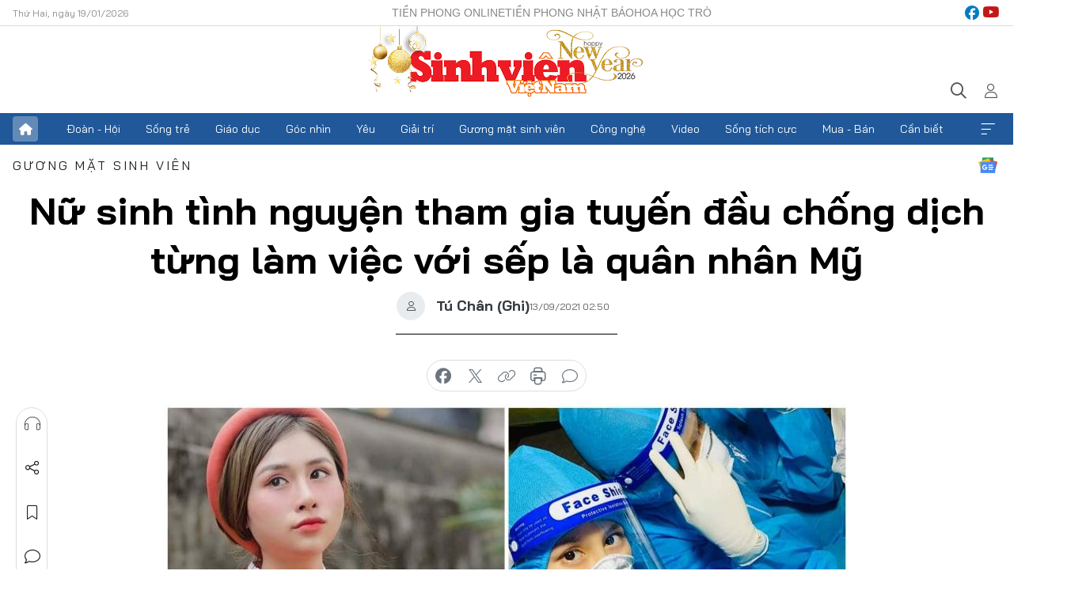

--- FILE ---
content_type: text/html;charset=utf-8
request_url: https://svvn.tienphong.vn/nu-sinh-tinh-nguyen-tham-gia-tuyen-dau-chong-dich-tung-lam-viec-voi-sep-la-quan-nhan-my-post1375510.tpo
body_size: 18976
content:
<!DOCTYPE html> <html lang="vi" class="svvn "> <head> <title>Nữ sinh tình nguyện tham gia tuyến đầu chống dịch từng làm việc với sếp là quân nhân Mỹ | Báo điện tử Tiền Phong</title> <meta name="description" content="Nguyễn Thụy Thu Ngân (1999), quê Bình Dương, hiện đang học chuyên ngành Thương mại điện tử, trường Đại học Hoa Sen. Ngoài việc học, Ngân đang làm người mẫu ảnh, quay TVC quảng cáo và kinh doanh online."/> <meta name="keywords" content="Bình Dương, tình nguyện, quân nhân Mỹ, ĐH Hoa Sen, mẫu ảnh, body shaming"/> <meta name="news_keywords" content="Bình Dương, tình nguyện, quân nhân Mỹ, ĐH Hoa Sen, mẫu ảnh, body shaming"/> <meta http-equiv="Content-Type" content="text/html; charset=utf-8" /> <meta http-equiv="X-UA-Compatible" content="IE=edge"/> <meta http-equiv="refresh" content="1800" /> <meta name="revisit-after" content="1 days" /> <meta name="viewport" content="width=device-width, initial-scale=1"> <meta http-equiv="content-language" content="vi" /> <meta name="format-detection" content="telephone=no"/> <meta name="format-detection" content="address=no"/> <meta name="apple-mobile-web-app-capable" content="yes"> <meta name="apple-mobile-web-app-status-bar-style" content="black"> <meta name="apple-mobile-web-app-title" content="Báo điện tử Tiền Phong"/> <meta name="referrer" content="no-referrer-when-downgrade"/> <link rel="shortcut icon" href="https://cdn.tienphong.vn/assets/web/styles/img/favicon-sv.ico" type="image/x-icon" /> <link rel="preconnect" href="https://cdn.tienphong.vn"/> <link rel="dns-prefetch" href="https://cdn.tienphong.vn"/> <link rel="dns-prefetch" href="//www.google-analytics.com" /> <link rel="dns-prefetch" href="//www.googletagmanager.com" /> <link rel="dns-prefetch" href="//stc.za.zaloapp.com" /> <link rel="dns-prefetch" href="//fonts.googleapis.com" /> <script> var cmsConfig = { domainDesktop: 'https://svvn.tienphong.vn', domainMobile: 'https://svvn.tienphong.vn', domainApi: 'https://api.tienphong.vn', domainStatic: 'https://cdn.tienphong.vn', domainLog: 'https://log.tienphong.vn', googleAnalytics: 'G-K67LPKGJT3,UA-160962626-1', siteId: 2, pageType: 1, objectId: 1375510, adsZone: 392, allowAds: false, adsLazy: true, antiAdblock: true, }; if (window.location.protocol !== 'https:' && window.location.hostname.indexOf('tienphong.vn') !== -1) { window.location = 'https://' + window.location.hostname + window.location.pathname + window.location.hash; } var USER_AGENT=window.navigator&&window.navigator.userAgent||"",IS_MOBILE=/Android|webOS|iPhone|iPod|BlackBerry|Windows Phone|IEMobile|Mobile Safari|Opera Mini/i.test(USER_AGENT);function setCookie(e,o,i){var n=new Date,i=(n.setTime(n.getTime()+24*i*60*60*1e3),"expires="+n.toUTCString());document.cookie=e+"="+o+"; "+i+";path=/;"}function getCookie(e){var o=document.cookie.indexOf(e+"="),i=o+e.length+1;return!o&&e!==document.cookie.substring(0,e.length)||-1===o?null:(-1===(e=document.cookie.indexOf(";",i))&&(e=document.cookie.length),unescape(document.cookie.substring(i,e)))}; </script> <script> if(USER_AGENT && USER_AGENT.indexOf("facebot") <= 0 && USER_AGENT.indexOf("facebookexternalhit") <= 0) { var query = ''; var hash = ''; if (window.location.search) query = window.location.search; if (window.location.hash) hash = window.location.hash; var canonicalUrl = 'https://svvn.tienphong.vn/nu-sinh-tinh-nguyen-tham-gia-tuyen-dau-chong-dich-tung-lam-viec-voi-sep-la-quan-nhan-my-post1375510.tpo' + query + hash ; var curUrl = decodeURIComponent(window.location.href); if(!location.port && canonicalUrl.startsWith("http") && curUrl != canonicalUrl){ window.location.replace(canonicalUrl); } } </script> <meta property="fb:app_id" content="398178286982123"/> <meta property="fb:pages" content="102790913161840"/> <meta name="msvalidate.01" content="BC0AA17D821D5B4F14EA2B2DB830A6C9"/> <meta name="author" content="Báo điện tử Tiền Phong" /> <meta name="copyright" content="Copyright © 2026 by Báo điện tử Tiền Phong" /> <meta name="RATING" content="GENERAL" /> <meta name="GENERATOR" content="Báo điện tử Tiền Phong" /> <meta content="Báo điện tử Tiền Phong" itemprop="sourceOrganization" name="source"/> <meta content="news" itemprop="genre" name="medium"/> <meta name="robots" content="noarchive, max-image-preview:large, index, follow" /> <meta name="GOOGLEBOT" content="noarchive, max-image-preview:large, index, follow" /> <link rel="canonical" href="https://svvn.tienphong.vn/nu-sinh-tinh-nguyen-tham-gia-tuyen-dau-chong-dich-tung-lam-viec-voi-sep-la-quan-nhan-my-post1375510.tpo" /> <meta property="og:site_name" content="Báo điện tử Tiền Phong"/> <meta property="og:rich_attachment" content="true"/> <meta property="og:type" content="article"/> <meta property="og:url" content="https://svvn.tienphong.vn/nu-sinh-tinh-nguyen-tham-gia-tuyen-dau-chong-dich-tung-lam-viec-voi-sep-la-quan-nhan-my-post1375510.tpo"/> <meta property="og:image" content="https://cdn.tienphong.vn/images/[base64]/241707502-900844487308350-927790628588531184-n-2873.jpg.webp"/> <meta property="og:image:width" content="1200"/> <meta property="og:image:height" content="630"/> <meta property="og:title" content="Nữ sinh tình nguyện tham gia tuyến đầu chống dịch từng làm việc với sếp là quân nhân Mỹ"/> <meta property="og:description" content="Nguyễn Thụy Thu Ngân (1999), quê Bình Dương, hiện đang học chuyên ngành Thương mại điện tử, trường Đại học Hoa Sen. Ngoài việc học, Ngân đang làm người mẫu ảnh, quay TVC quảng cáo và kinh doanh online."/> <meta name="twitter:card" value="summary"/> <meta name="twitter:url" content="https://svvn.tienphong.vn/nu-sinh-tinh-nguyen-tham-gia-tuyen-dau-chong-dich-tung-lam-viec-voi-sep-la-quan-nhan-my-post1375510.tpo"/> <meta name="twitter:title" content="Nữ sinh tình nguyện tham gia tuyến đầu chống dịch từng làm việc với sếp là quân nhân Mỹ"/> <meta name="twitter:description" content="Nguyễn Thụy Thu Ngân (1999), quê Bình Dương, hiện đang học chuyên ngành Thương mại điện tử, trường Đại học Hoa Sen. Ngoài việc học, Ngân đang làm người mẫu ảnh, quay TVC quảng cáo và kinh doanh online."/> <meta name="twitter:image" content="https://cdn.tienphong.vn/images/[base64]/241707502-900844487308350-927790628588531184-n-2873.jpg.webp"/> <meta name="twitter:site" content="@Báo điện tử Tiền Phong"/> <meta name="twitter:creator" content="@Báo điện tử Tiền Phong"/> <meta property="article:publisher" content="https://www.facebook.com/www.tienphong.vn/" /> <meta property="article:tag" content="ngậm đắng nuốt cay,chọc ghẹo,học đường,tờ rơi,văn học,đi đứng,chứng chỉ,hùng biện,Bình Dương,cháy bỏng"/> <meta property="article:section" content="Gương mặt sinh viên,Sinh viên Việt Nam" /> <meta property="article:published_time" content="2021-09-13T09:50:59+0700"/> <meta property="article:modified_time" content="2021-09-13T09:50:59+0700"/> <script type="application/ld+json"> { "@context" : "https://schema.org", "@type" : "WebSite", "name": "Báo điện tử Tiền Phong", "url": "https://hoahoctro.tienphong.vn", "alternateName" : "Sinh viên Việt Nam, Chuyên trang của Báo điện tử Tiền Phong", "potentialAction": { "@type": "SearchAction", "target": { "@type": "EntryPoint", "urlTemplate": "https://hoahoctro.tienphong.vn/search/?q={search_term_string}" }, "query-input": "required name=search_term_string" } } </script> <script type="application/ld+json"> { "@context":"http://schema.org", "@type":"BreadcrumbList", "itemListElement":[ { "@type":"ListItem", "position":1, "item":{ "@id":"https://svvn.tienphong.vn/svvn-guong-mat-sinh-vien/", "name":"Gương mặt sinh viên" } } ] } </script> <script type="application/ld+json"> { "@context": "http://schema.org", "@type": "NewsArticle", "mainEntityOfPage":{ "@type":"WebPage", "@id":"https://svvn.tienphong.vn/nu-sinh-tinh-nguyen-tham-gia-tuyen-dau-chong-dich-tung-lam-viec-voi-sep-la-quan-nhan-my-post1375510.tpo" }, "headline": "Nữ sinh tình nguyện tham gia tuyến đầu chống dịch từng làm việc với sếp là quân nhân Mỹ", "description": "Nguyễn Thụy Thu Ngân (1999), quê Bình Dương, hiện đang học chuyên ngành Thương mại điện tử, trường Đại học Hoa Sen. Ngoài việc học, Ngân đang làm người mẫu ảnh, quay TVC quảng cáo và kinh doanh online.", "image": { "@type": "ImageObject", "url": "https://cdn.tienphong.vn/images/[base64]/241707502-900844487308350-927790628588531184-n-2873.jpg.webp", "width" : 1200, "height" : 675 }, "datePublished": "2021-09-13T09:50:59+0700", "dateModified": "2021-09-13T09:50:59+0700", "author": { "@type": "Person", "name": "Tú Chân (Ghi)" }, "publisher": { "@type": "Organization", "name": "Báo điện tử Tiền Phong", "logo": { "@type": "ImageObject", "url": "https://cdn.tienphong.vn/assets/web/styles/img/tienphong-logo-2025.png" } } } </script> <link rel="preload" href="https://cdn.tienphong.vn/assets/web/styles/css/main.min-1.0.68.css" as="style"> <link rel="preload" href="https://cdn.tienphong.vn/assets/web/js/main.min-1.0.30.js" as="script"> <link rel="preload" href="https://common.mcms.one/assets/js/web/story.min-0.0.9.js" as="script"> <link rel="preload" href="https://cdn.tienphong.vn/assets/web/js/detail.min-1.0.19.js" as="script"> <link id="cms-style" rel="stylesheet" href="https://cdn.tienphong.vn/assets/web/styles/css/main.min-1.0.68.css"> <style>i.ic-live { background: url(http://cdn.tienphong.vn/assets/web/styles/img/liveicon-min.png) center 2px no-repeat; display: inline-block!important; background-size: contain; height: 24px; width: 48px;
} .ic-live::before { content: "";
} .rss-page li { list-style: square; margin-left: 30px;
} .rss-page li a { color: var(--primary);
} .rss-page ul ul { margin-bottom: inherit;
} .rss-page li li { list-style: circle;
} .hht .mega-menu .expand-wrapper .relate-website .tpo, .hht .mega-menu .relate-website-megamenu .tpo, .svvn .mega-menu .expand-wrapper .relate-website .tpo, .svvn .mega-menu .relate-website-megamenu .tpo { height: 30px;
} .hht .basic-box-13 .left .story:first-child .story__thumb img, .hht .basic-box-13 .right .story:first-child .story__thumb img { width: 670px;
} .hht #sdaWeb_SdaTop { padding-bottom: 20px;
}</style> <script type="text/javascript"> var _metaOgUrl = 'https://svvn.tienphong.vn/nu-sinh-tinh-nguyen-tham-gia-tuyen-dau-chong-dich-tung-lam-viec-voi-sep-la-quan-nhan-my-post1375510.tpo'; var page_title = document.title; var tracked_url = window.location.pathname + window.location.search + window.location.hash; var cate_path = 'svvn-guong-mat-sinh-vien'; if (cate_path.length > 0) { tracked_url = "/" + cate_path + tracked_url; } </script> <script async="" src="https://www.googletagmanager.com/gtag/js?id=G-K67LPKGJT3"></script> <script> window.dataLayer = window.dataLayer || []; function gtag(){dataLayer.push(arguments);} gtag('js', new Date()); gtag('config', 'G-K67LPKGJT3', {page_path: tracked_url}); gtag('config', 'UA-160962626-1', {page_path: tracked_url}); </script> <script>window.dataLayer = window.dataLayer || [];dataLayer.push({'pageCategory': '/svvn\-guong\-mat\-sinh\-vien'});</script> <script> window.dataLayer = window.dataLayer || []; dataLayer.push({ 'event': 'Pageview', 'articleId': '1375510', 'articleTitle': 'Nữ sinh tình nguyện tham gia tuyến đầu chống dịch từng làm việc với sếp là quân nhân Mỹ', 'articleCategory': 'Gương mặt sinh viên,Sinh viên Việt Nam', 'articleAlowAds': false, 'articleAuthor': 'Tú Chân (Ghi)', 'articleType': 'detail', 'articleTags': 'ngậm đắng nuốt cay,chọc ghẹo,học đường,tờ rơi,văn học,đi đứng,chứng chỉ,hùng biện,Bình Dương,cháy bỏng', 'articlePublishDate': '2021-09-13T09:50:59+0700', 'articleThumbnail': 'https://cdn.tienphong.vn/images/[base64]/241707502-900844487308350-927790628588531184-n-2873.jpg.webp', 'articleShortUrl': 'https://svvn.tienphong.vn/nu-sinh-tinh-nguyen-tham-gia-tuyen-dau-chong-dich-tung-lam-viec-voi-sep-la-quan-nhan-my-post1375510.tpo', 'articleFullUrl': 'https://svvn.tienphong.vn/nu-sinh-tinh-nguyen-tham-gia-tuyen-dau-chong-dich-tung-lam-viec-voi-sep-la-quan-nhan-my-post1375510.tpo', }); </script> <script> window.dataLayer = window.dataLayer || []; dataLayer.push({'articleAuthor': 'Tú Chân (Ghi)', 'articleAuthorID': '0'}); </script> <script type='text/javascript'> gtag('event', 'article_page',{ 'articleId': '1375510', 'articleTitle': 'Nữ sinh tình nguyện tham gia tuyến đầu chống dịch từng làm việc với sếp là quân nhân Mỹ', 'articleCategory': 'Gương mặt sinh viên,Sinh viên Việt Nam', 'articleAlowAds': false, 'articleAuthor': 'Tú Chân (Ghi)', 'articleType': 'detail', 'articleTags': 'ngậm đắng nuốt cay,chọc ghẹo,học đường,tờ rơi,văn học,đi đứng,chứng chỉ,hùng biện,Bình Dương,cháy bỏng', 'articlePublishDate': '2021-09-13T09:50:59+0700', 'articleThumbnail': 'https://cdn.tienphong.vn/images/[base64]/241707502-900844487308350-927790628588531184-n-2873.jpg.webp', 'articleShortUrl': 'https://svvn.tienphong.vn/nu-sinh-tinh-nguyen-tham-gia-tuyen-dau-chong-dich-tung-lam-viec-voi-sep-la-quan-nhan-my-post1375510.tpo', 'articleFullUrl': 'https://svvn.tienphong.vn/nu-sinh-tinh-nguyen-tham-gia-tuyen-dau-chong-dich-tung-lam-viec-voi-sep-la-quan-nhan-my-post1375510.tpo', }); </script> </head> <body class=" detail-page "> <div id="sdaWeb_SdaMasthead" class="rennab banner-top" data-platform="1" data-position="Web_SdaMasthead" style="display:none"> </div> <header class="site-header"> <div class="top-wrapper"> <div class="container"> <span class="time" id="today"></span> <div class="relate-website"> <a href="https://tienphong.vn" class="website tpo" target="_blank" rel="nofollow" title="Tiền Phong Online">Tiền Phong Online</a> <a href="https://tienphong.vn/nhat-bao/" class="website tpo" title="Tiền Phong Nhật báo" target="_blank" rel="nofollow">Tiền Phong Nhật báo</a> <a href="https://hoahoctro.tienphong.vn" class="website hht" target="_blank" rel="nofollow" title="Hoa Học trò">Hoa Học trò</a> </div> <div class="lang-social"> <div class="social"> <a href="https://www.facebook.com/www.tienphong.vn/" target="_blank" rel="nofollow" title="facebook"> <i class="ic-facebook"></i> </a> <a href="https://www.youtube.com/@baotienphong" target="_blank" rel="nofollow" title="youtube"> <i class="ic-youtube"></i> </a> </div> </div> </div> </div> <div class="main-wrapper"> <div class="container"> <h3><a class="logo" href="/" title="Báo điện tử Tiền Phong">Báo điện tử Tiền Phong</a></h3> <div class="search-wrapper"> <span class="ic-search"></span> <div class="search-form"> <input class="form-control txtsearch" placeholder="Tìm kiếm"> <i class="ic-close"></i> </div> </div> <div class="user" id="userprofile"> <span class="ic-user"></span> </div> </div> </div> <div class="navigation-wrapper"> <div class="container"> <ul class="menu"> <li><a href="/" class="home" title="Trang chủ">Trang chủ</a></li> <li> <a class="text" href="https://svvn.tienphong.vn/svvn-doan-hoi/" title="Đoàn - Hội">Đoàn - Hội</a> </li> <li> <a class="text" href="https://svvn.tienphong.vn/svvn-song-tre/" title="Sống trẻ">Sống trẻ</a> </li> <li> <a class="text" href="https://svvn.tienphong.vn/svvn-giao-duc/" title="Giáo dục">Giáo dục</a> </li> <li> <a class="text" href="https://svvn.tienphong.vn/svvn-goc-nhin/" title="Góc nhìn">Góc nhìn</a> </li> <li> <a class="text" href="https://svvn.tienphong.vn/svvn-yeu/" title="Yêu">Yêu</a> </li> <li> <a class="text" href="https://svvn.tienphong.vn/svvn-giai-tri/" title="Giải trí">Giải trí</a> </li> <li> <a class="text" href="https://svvn.tienphong.vn/svvn-guong-mat-sinh-vien/" title="Gương mặt sinh viên">Gương mặt sinh viên</a> </li> <li> <a class="text" href="https://svvn.tienphong.vn/svvn-cong-nghe/" title="Công nghệ">Công nghệ</a> </li> <li> <a class="text" href="https://svvn.tienphong.vn/svvn-video/" title="Video">Video</a> </li> <li> <a class="text" href="https://svvn.tienphong.vn/svvn-song-tich-cuc/" title="Sống tích cực">Sống tích cực</a> </li> <li> <a class="text" href="https://svvn.tienphong.vn/svvn-mua-ban/" title="Mua - Bán">Mua - Bán</a> </li> <li> <a class="text" href="https://svvn.tienphong.vn/svvn-can-biet/" title="Cần biết">Cần biết</a> </li> <li><a href="javascript:void(0);" class="expansion" title="Xem thêm">Xem thêm</a></li> </ul> <div class="mega-menu"> <div class="container"> <div class="menu-wrapper"> <div class="wrapper"> <span class="label">Chuyên mục</span> <div class="item"> <a class="title" href="https://svvn.tienphong.vn/svvn-doan-hoi/" title="Đoàn - Hội">Đoàn - Hội</a> </div> <div class="item"> <a class="title" href="https://svvn.tienphong.vn/svvn-song-tre/" title="Sống trẻ">Sống trẻ</a> </div> <div class="item"> <a class="title" href="https://svvn.tienphong.vn/svvn-giao-duc/" title="Giáo dục">Giáo dục</a> </div> <div class="item"> <a class="title" href="https://svvn.tienphong.vn/svvn-goc-nhin/" title="Góc nhìn">Góc nhìn</a> </div> <div class="item"> <a class="title" href="https://svvn.tienphong.vn/svvn-yeu/" title="Yêu">Yêu</a> </div> <div class="item"> <a class="title" href="https://svvn.tienphong.vn/svvn-giai-tri/" title="Giải trí">Giải trí</a> </div> <div class="item"> <a class="title" href="https://svvn.tienphong.vn/svvn-guong-mat-sinh-vien/" title="Gương mặt sinh viên">Gương mặt sinh viên</a> </div> <div class="item"> <a class="title" href="https://svvn.tienphong.vn/svvn-cong-nghe/" title="Công nghệ">Công nghệ</a> </div> <div class="item"> <a class="title" href="https://svvn.tienphong.vn/svvn-video/" title="Video">Video</a> </div> <div class="item"> <a class="title" href="https://svvn.tienphong.vn/svvn-song-tich-cuc/" title="Sống tích cực">Sống tích cực</a> </div> <div class="item"> <a class="title" href="https://svvn.tienphong.vn/svvn-mua-ban/" title="Mua - Bán">Mua - Bán</a> </div> <div class="item"> <a class="title" href="https://svvn.tienphong.vn/svvn-can-biet/" title="Cần biết">Cần biết</a> </div> </div> </div> <div class="expand-wrapper"> <div class="relate-website"> <span class="title">Các trang khác</span> <a href="https://tienphong.vn" class="website tpo" target="_blank" rel="nofollow" title="Tiền Phong Online">Tiền Phong Online</a> <a href="https://hoahoctro.tienphong.vn" class="website hht" target="_blank" rel="nofollow" title="Hoa Học Trò">Hoa Học Trò</a> </div> <div class="wrapper"> <span class="title">Liên hệ quảng cáo</span> <span class="text"> <i class="ic-phone"></i> <a href="tel:+84909559988">0909559988</a> </span> <span class="text"> <i class="ic-mail"></i> <a href="mailto:booking@baotienphong.com.vn">booking@baotienphong.com.vn</a> </span> </div> <div class="wrapper"> <span class="title">Tòa soạn</span> <span class="text"> <i class="ic-location"></i> <address>15 Hồ Xuân Hương, Hà Nội</address> </span> <span class="text"> <i class="ic-phone"></i> <a href="tel:+842439431250">024.39431250</a> </span> </div> <div class="wrapper"> <span class="title">Đặt mua báo in</span> <span class="text"> <i class="ic-phone"></i> <a href="tel:+842439439664">(024)39439664</a> </span> <span class="text"> <i class="ic-phone"></i> <a href="tel:+84908988666">0908988666</a> </span> </div> <div class="wrapper"> <a href="/ban-doc-lam-bao.tpo" class="send" title="Bạn đọc làm báo"><i class="ic-send"></i>Bạn đọc làm báo</a> <a href="#" class="companion" title="Đồng hành cùng Tiền phong">Đồng hành cùng Tiền phong</a> </div> <div class="link"> <a href="/toa-soan.tpo" class="text" title="Giới thiệu<">Giới thiệu</a> <a href="/nhat-bao/" class="text" title="Nhật báo">Nhật báo</a> <a href="/topics.html" class="text" title="Sự kiện">Sự kiện</a> <a href="/quang-cao.tpo" class="text" title="Quảng cáo">Quảng cáo</a> </div> <div class="top-social"> <a href="javascript:void(0);" class="title" title="Theo dõi Báo Tiền phong trên">Theo dõi Báo Tiền phong trên</a> <a href="https://www.facebook.com/www.tienphong.vn/" class="facebook" target="_blank" rel="nofollow">fb</a> <a href="https://www.youtube.com/@baotienphong" class="youtube" target="_blank" rel="nofollow">yt</a> <a href="https://www.tiktok.com/@baotienphong.official" class="tiktok" target="_blank" rel="nofollow">tt</a> <a href="https://zalo.me/783607375436573981" class="zalo" target="_blank" rel="nofollow">zl</a> <a href="https://news.google.com/publications/CAAiEF9pVTo7tHQ-AT_ZBUo_100qFAgKIhBfaVU6O7R0PgE_2QVKP9dN?hl=vi&gl=VN&ceid=VN:vi" class="google" target="_blank" rel="nofollow">gg</a> </div> </div> </div> </div> </div> </div> </header> <div class="site-body"> <div id="sdaWeb_SdaBackground" class="rennab " data-platform="1" data-position="Web_SdaBackground" style="display:none"> </div> <div class="container"> <div id="sdaWeb_SdaArticeTop" class="rennab " data-platform="1" data-position="Web_SdaArticeTop" style="display:none"> </div> <div class="article"> <div class="breadcrumb breadcrumb-detail"> <h2 class="main"> <a href="https://svvn.tienphong.vn/svvn-guong-mat-sinh-vien/" title="Gương mặt sinh viên" class="active">Gương mặt sinh viên</a> </h2> </div> <a href="https://news.google.com/publications/CAAiEF9pVTo7tHQ-AT_ZBUo_100qFAgKIhBfaVU6O7R0PgE_2QVKP9dN?hl=vi&gl=VN&ceid=VN:vi" class="img-ggnews" target="_blank" title="Google News">Google News</a> <div class="article__header"> <h1 class="article__title cms-title"> Nữ sinh tình nguyện tham gia tuyến đầu chống dịch từng làm việc với sếp là quân nhân Mỹ </h1> <div class="article__meta"> <div class="wrap-author"> <div class="author"> <span class="thumb"> </span> Tú Chân (Ghi) </div> </div> <time class="time" datetime="2021-09-13T09:50:59+0700" data-time="1631501459" data-friendly="false">13/09/2021 09:50</time> <meta class="cms-date" itemprop="datePublished" content="2021-09-13T09:50:59+0700"> </div> </div> <div class="features article__social"> <a href="#tts" title="Nghe"> <i class="ic-hear"></i>Nghe </a> <a href="javascript:void(0);" class="item" title="Chia sẻ" data-href="https://svvn.tienphong.vn/nu-sinh-tinh-nguyen-tham-gia-tuyen-dau-chong-dich-tung-lam-viec-voi-sep-la-quan-nhan-my-post1375510.tpo" data-rel="facebook"> <i class="ic-share"></i>Chia sẻ </a> <a href="javascript:void(0);" class="sendbookmark hidden" onclick="ME.sendBookmark(this, 1375510);" data-id="1375510" title="Lưu bài viết"> <i class="ic-bookmark"></i>Lưu tin </a> <a href="#comment1375510" title="Bình luận"> <i class="ic-feedback"></i>Bình luận </a> <a href="https://svvn.tienphong.vn/svvn-guong-mat-sinh-vien/" title="Trở về"> <i class="ic-leftLong"></i>Trở về </a> </div> <div class="audio-social"> <div class="social article__social"> <a href="javascript:void(0);" class="item fb" data-href="https://svvn.tienphong.vn/nu-sinh-tinh-nguyen-tham-gia-tuyen-dau-chong-dich-tung-lam-viec-voi-sep-la-quan-nhan-my-post1375510.tpo" data-rel="facebook" title="Facebook"> <i class="ic-facebook"></i>chia sẻ </a> <a href="javascript:void(0);" class="item twitterX" data-href="https://svvn.tienphong.vn/nu-sinh-tinh-nguyen-tham-gia-tuyen-dau-chong-dich-tung-lam-viec-voi-sep-la-quan-nhan-my-post1375510.tpo" data-rel="twitter" title="Twitter"> <i class="ic-twitterX"></i>chia sẻ </a> <a href="javascript:void(0);" class="item link" data-href="https://svvn.tienphong.vn/nu-sinh-tinh-nguyen-tham-gia-tuyen-dau-chong-dich-tung-lam-viec-voi-sep-la-quan-nhan-my-post1375510.tpo" data-rel="copy" title="Copy link"> <i class="ic-link"></i>copy link </a> <a href="javascript:void(0);" class="printer sendprint" title="In bài viết"> <i class="ic-printer"></i>in báo </a> <a href="#comment1375510" class="comment" title="Bình luận"> <i class="ic-feedback"></i>bình luận </a> </div> </div> <figure class="article__avatar "> <img class="cms-photo" src="https://cdn.tienphong.vn/images/8c2e094146adc46c979c57591731b4a456f165c4b56159d9aa65b695770084e11089780b25842f42da6fd19c4c8208f9165031132cd6f118405489c0700205dec74cda37acef75cf2f4a21f883ad512f953999437137c27cae8ba2a00d7e8c25/241707502-900844487308350-927790628588531184-n-2873.jpg" alt="Nữ sinh tình nguyện tham gia tuyến đầu chống dịch từng làm việc với sếp là quân nhân Mỹ" cms-photo-caption="Nữ sinh tình nguyện tham gia tuyến đầu chống dịch từng làm việc với sếp là quân nhân Mỹ"/> </figure> <div id="sdaWeb_SdaArticleAfterAvatar" class="rennab " data-platform="1" data-position="Web_SdaArticleAfterAvatar" style="display:none"> </div> <div class="article__sapo cms-desc"> SVO - Nguyễn Thụy Thu Ngân (1999), quê Bình Dương, hiện đang học chuyên ngành Thương mại điện tử, trường Đại học Hoa Sen. Ngoài việc học, Ngân đang làm người mẫu ảnh, quay TVC quảng cáo và kinh doanh online.
</div> <div id="sdaWeb_SdaArticleAfterSapo" class="rennab " data-platform="1" data-position="Web_SdaArticleAfterSapo" style="display:none"> </div> <div class="article__body zce-content-body cms-body" itemprop="articleBody"> <p style="text-align: justify;">Trong suốt những năm còn ngồi trên ghế nhà trường, mình luôn tích cực học tập để đạt thành tích khá giỏi, tham gia các cuộc thi tiếng Anh ở tỉnh Bình Dương. Mình đã có chứng chỉ Cambridge khi học lớp 5 bằng cách xem phim không vietsub, đọc sách văn học và giao lưu với các bạn nước ngoài trên mạng xã hội. Ngoài ra, mình còn nằm trong đội cổ động viên của trường, mình còn thích các hoạt động khác như: múa, kể truyện và các hoạt động văn nghệ.</p>
<table class="picture" align="center" style="text-align: justify;"> <tbody> <tr> <td class="pic"><img data-image-id="2891047" src="[data-uri]" data-width="1620" data-height="1080" class="lazyload cms-photo" data-large-src="https://cdn.tienphong.vn/images/[base64]/241711793-251893846812699-2456913841542463580-n-copy-769.jpg" data-src="https://cdn.tienphong.vn/images/[base64]/241711793-251893846812699-2456913841542463580-n-copy-769.jpg" alt="Nguyễn Thụy Thu Ngân (1999)" title="Nguyễn Thụy Thu Ngân (1999)" width="1390" height="926"></td> </tr> <tr> <td class="caption"> <p style="text-align: center;">Nguyễn Thụy Thu Ngân (1999)</p></td> </tr> </tbody>
</table>
<p style="text-align: justify;">Tuy nhiên, vào năm cấp 2 mình đã bị body shaming vì khi đó niềng răng là 1 điều còn rất xa lạ đối với mọi người. Mình đã bị chỉ trích, đem ra chọc ghẹo và thậm chí là bạo lực học đường suốt 3 năm học.</p>
<p style="text-align: justify;">May mắn lại tiếp tục không mỉm cười, khi mình vừa tròn 15 tuổi thì gia đình đã gặp biến cố lớn khiến mình “ngậm đắng nuốt cay” nghỉ học mặc dù đang học trong lớp chuyên của trường. Mình không muốn em gái bỏ học nên đã lên Sài Gòn làm đủ nghề từ: phát tờ rơi, PG, đến nhân viên sale, tổ chức sự kiện… Khó khăn là thế, nhiều lúc mình thức xuyên đêm để làm proposal gửi cho khách hàng hay những ngày tất bật đến các sự kiện đứng hàng tiếng đồng hồ khiến chân mình chảy máu rất nhiều.</p>
<p><span style="text-align: justify;"><br> Không đầu hàng trước số phận, mình luôn có khát khao cháy bỏng là được đi học như bao bạn bè cùng trang lứa. Thế là mình đã bắt đầu thay đổi từ ngoại hình, cách đi đứng, ăn nói và kiến thức. Mình đã học cách sải bước trên đôi cao gót với chồng sách trên đầu, tham gia nhiều câu lạc bộ hùng biện tiếng Anh lẫn tiếng Việt. Ăn uống theo chế độ Eat Clean để có một vóc dáng khoẻ mạnh. Tham gia khoá học Public Speaking tại Awake Your Power. Mình đã được một số công ty đa quốc gia “ưu ái” nhận vào làm việc với chức vụ Business Development Intern. Sếp của mình là anh Khang Chim – Ceo Go.Care Vietnam, anh đã tham gia vào quân đội Mỹ, tại chiến trường Iraq anh là một trong những người sống sót trở về. Trong quá trình làm việc, mình phải vượt qua khoá training mang hơi hướng ”quân đội” đầy khốc liệt của anh. Đó là một trong những sự kiện biến mình trở thành một cô gái mạnh mẽ như hôm nay.</span></p>
<table class="picture" align="center" style="text-align: justify;"> <tbody> <tr> <td class="pic"><img data-image-id="2891049" src="[data-uri]" data-width="1362" data-height="2048" class="lazyload cms-photo" data-large-src="https://cdn.tienphong.vn/images/8e202a7ebe082e7e6288a4a0247abd75db55e97f161c0f47986ff07f5e791ebd0c5ebaf39d410f60ee30cbc8d7aa333d57d6ad30ffb46325c36b81b156462df7048997b28142f6cac6dfca2b4e05926b1826a63324f6a953f0c7d7725a233e3a/241813772-249008630453677-8896716381603620410-n-3083.jpg" data-src="https://cdn.tienphong.vn/images/814b5533c866dc3540018a126103e935db55e97f161c0f47986ff07f5e791ebd0c5ebaf39d410f60ee30cbc8d7aa333d57d6ad30ffb46325c36b81b156462df7048997b28142f6cac6dfca2b4e05926b1826a63324f6a953f0c7d7725a233e3a/241813772-249008630453677-8896716381603620410-n-3083.jpg" width="1362" height="2048"></td> </tr> </tbody>
</table>
<table class="picture" align="center" style="text-align: justify;"> <tbody> <tr> <td class="pic"><img data-image-id="2891048" src="[data-uri]" data-width="1536" data-height="2048" class="lazyload cms-photo" data-large-src="https://cdn.tienphong.vn/images/8e202a7ebe082e7e6288a4a0247abd75db55e97f161c0f47986ff07f5e791ebd2ab7a3a0c43f0759e5c2a3f3a4aaa0d7c74be72fa333a67dd78332ec91b2c911230907d8d3cc6af73f7a1db12d8d68adeeac8865f2333c8a48da894d76736686/241727198-247284037279846-2933652701001507828-n-8704.jpg" data-src="https://cdn.tienphong.vn/images/814b5533c866dc3540018a126103e935db55e97f161c0f47986ff07f5e791ebd2ab7a3a0c43f0759e5c2a3f3a4aaa0d7c74be72fa333a67dd78332ec91b2c911230907d8d3cc6af73f7a1db12d8d68adeeac8865f2333c8a48da894d76736686/241727198-247284037279846-2933652701001507828-n-8704.jpg" width="1390" height="1853"></td> </tr> </tbody>
</table>
<table class="picture" align="center" style="text-align: justify;"> <tbody> <tr> <td class="pic"><img data-image-id="2891045" src="[data-uri]" data-width="853" data-height="1280" class="lazyload cms-photo" data-large-src="https://cdn.tienphong.vn/images/8e202a7ebe082e7e6288a4a0247abd75db55e97f161c0f47986ff07f5e791ebd5cb72fc94d01fa7dceb0a419e6c8f017caca6bef4db420f8ee0ef365b270bb73659befb9853c3eed9b311fde82e95fc31379a9c93bd5045f2f0787e8b86c6c2a/241268359-185088220394510-6885719745997348738-n-1534.jpg" data-src="https://cdn.tienphong.vn/images/814b5533c866dc3540018a126103e935db55e97f161c0f47986ff07f5e791ebd5cb72fc94d01fa7dceb0a419e6c8f017caca6bef4db420f8ee0ef365b270bb73659befb9853c3eed9b311fde82e95fc31379a9c93bd5045f2f0787e8b86c6c2a/241268359-185088220394510-6885719745997348738-n-1534.jpg" width="853" height="1280"></td> </tr> </tbody>
</table>
<p style="text-align: justify;">Từ lúc mình thay đổi bản thân, những người đã từng làm tổn thương mình đều có ánh nhìn khác. Họ đã nhắn tin xin lỗi mình, tôn trọng và rất quý mến mình. Mình cũng đã tha thứ cho họ từ rất lâu rồi vì nghĩ đó chỉ là chuyện của quá khứ. Mình cũng để dành được số tiền nho nhỏ để theo đuổi con đường học vấn mà mình hằng mơ ước.</p>
<table class="picture" align="center" style="text-align: justify;"> <tbody> <tr> <td class="pic"><img data-image-id="2891044" src="[data-uri]" data-width="1362" data-height="2048" class="lazyload cms-photo" data-large-src="https://cdn.tienphong.vn/images/8e202a7ebe082e7e6288a4a0247abd75db55e97f161c0f47986ff07f5e791ebdec31b06225a52dde5f07d4a724a561fbde46b88e63d9f5583a0a1b3105a63fbc764bb85c46daf881f0c5e7497623279c205b27dac0a65a2a4f6f217fa19a7088/223072324-328605572338846-5525842068867970432-n-1416.jpg" data-src="https://cdn.tienphong.vn/images/814b5533c866dc3540018a126103e935db55e97f161c0f47986ff07f5e791ebdec31b06225a52dde5f07d4a724a561fbde46b88e63d9f5583a0a1b3105a63fbc764bb85c46daf881f0c5e7497623279c205b27dac0a65a2a4f6f217fa19a7088/223072324-328605572338846-5525842068867970432-n-1416.jpg" width="1362" height="2048"></td> </tr> </tbody>
</table>
<p style="text-align: justify;">Giữa lúc Việt Nam nói chung và Bình Dương nói riêng đang chiến đấu với đại dịch thế kỷ. Mình không ngần ngại đăng kí làm tình nguyện viên tuyến đầu là để góp một phần nhỏ cống hiến cho quê hương. Công việc của mình ban đầu là phân chia rau củ cứu trợ các khu vực khó khăn, sau đó mình chuyển qua hỗ trợ viết giấy tiêm Vaccine cộng đồng. Bây giờ thì mình đang nằm trong đội lấy mẫu bóc tách F0 ra khỏi cộng đồng.</p>
<table class="picture" align="center" style="text-align: justify;"> <tbody> <tr> <td class="pic"><img data-image-id="2891053" src="[data-uri]" data-width="1280" data-height="853" class="lazyload cms-photo" data-large-src="https://cdn.tienphong.vn/images/8e202a7ebe082e7e6288a4a0247abd75db55e97f161c0f47986ff07f5e791ebd3ab52ae958c809f4b4b19f83e92d612bb5e71ad1d58dabb955d841ac98d088db/img-1394-4416.jpg" data-src="https://cdn.tienphong.vn/images/814b5533c866dc3540018a126103e935db55e97f161c0f47986ff07f5e791ebd3ab52ae958c809f4b4b19f83e92d612bb5e71ad1d58dabb955d841ac98d088db/img-1394-4416.jpg" width="1280" height="853"></td> </tr> </tbody>
</table>
<table class="picture" align="center" style="text-align: justify;"> <tbody> <tr> <td class="pic"><img data-image-id="2891088" src="[data-uri]" data-width="1534" data-height="2048" class="lazyload cms-photo" data-large-src="https://cdn.tienphong.vn/images/8e202a7ebe082e7e6288a4a0247abd75db55e97f161c0f47986ff07f5e791ebdbb418a5fa834567a995ed222ffb88adcbcc468ef78f443d1664f960bb2b02fc3ca040c15eb62802ca8584ec724ab3eba59666765e6ca8a8352f7c77cb7d1b7d1/z2756811743730-5063cdf7e5d94961cbbe82e5c343b264-7825.jpg" data-src="https://cdn.tienphong.vn/images/814b5533c866dc3540018a126103e935db55e97f161c0f47986ff07f5e791ebdbb418a5fa834567a995ed222ffb88adcbcc468ef78f443d1664f960bb2b02fc3ca040c15eb62802ca8584ec724ab3eba59666765e6ca8a8352f7c77cb7d1b7d1/z2756811743730-5063cdf7e5d94961cbbe82e5c343b264-7825.jpg" alt="Ngân trong đội lấy mẫu bóc tách F0 ra khỏi cộng đồng." title="Ngân trong đội lấy mẫu bóc tách F0 ra khỏi cộng đồng." width="1390" height="1855"></td> </tr> <tr> <td class="caption"> <p style="text-align: center;">Ngân trong đội lấy mẫu bóc tách F0 ra khỏi cộng đồng.</p></td> </tr> </tbody>
</table>
<table class="picture" align="center" style="text-align: justify;"> <tbody> <tr> <td class="pic"><img data-image-id="2891051" src="[data-uri]" data-width="2048" data-height="1536" class="lazyload cms-photo" data-large-src="https://cdn.tienphong.vn/images/8e202a7ebe082e7e6288a4a0247abd75db55e97f161c0f47986ff07f5e791ebd66cfd53a4dc3aa0e21fef94dff0ce1d5c12a587690374fed1bfb6a2805403eca/img-1392-7799.jpg" data-src="https://cdn.tienphong.vn/images/814b5533c866dc3540018a126103e935db55e97f161c0f47986ff07f5e791ebd66cfd53a4dc3aa0e21fef94dff0ce1d5c12a587690374fed1bfb6a2805403eca/img-1392-7799.jpg" width="1390" height="1042"></td> </tr> </tbody>
</table>
<p style="text-align: justify;">Trong thời gian làm tình nguyện viên, mình đã học được tính nhẫn nại, kiên trì và cách duy trì các mối quan hệ lâu dài. Càng đi, càng thấy mình sao thật quá đỗi may mắn khi có cơ thể khoẻ mạnh, có người thân bên cạnh khi ngoài kia cả triệu người phải đấu tranh từng phút giây giữa sự sống và cái chết. Mình càng biết ơn hơn, khi mà người người còn đang say giấc thì các anh bộ đội, y bác sĩ lại có những đêm ngủ ngoài trời, bữa cơm nuốt vội trong bệnh viện dã chiến. Những buổi sum họp gia đình đều bị gác lại vì dân mà hy sinh quên mình.</p>
<table class="picture" align="center" style="text-align: justify;"> <tbody> <tr> <td class="pic"><img data-image-id="2891054" src="[data-uri]" data-width="1620" data-height="1080" class="lazyload cms-photo" data-large-src="https://cdn.tienphong.vn/images/8e202a7ebe082e7e6288a4a0247abd75db55e97f161c0f47986ff07f5e791ebd8d69096d38b58b534ec7682732b6c536de44764aa58076f122e8049ea87939f5/img-1395-6869.jpg" data-src="https://cdn.tienphong.vn/images/814b5533c866dc3540018a126103e935db55e97f161c0f47986ff07f5e791ebd8d69096d38b58b534ec7682732b6c536de44764aa58076f122e8049ea87939f5/img-1395-6869.jpg" width="1390" height="926"></td> </tr> </tbody>
</table>
<p style="text-align: justify;">Bình Dương những ngày giãn cách xã hội đâu chỉ toàn đau thương, hy sinh mà mình còn cảm nhận được bầu không khí nghĩa tình, “lá lành đùm lá rách” được bao trùm khắp nơi qua những dòng thư tay, đồ ăn, thức uống mà các mạnh thường quân gửi đến tình nguyện viên tuyến đầu của tụi mình.</p>
<table class="picture" align="center" style="text-align: justify;"> <tbody> <tr> <td class="pic"><img data-image-id="2891056" src="[data-uri]" data-width="1536" data-height="2048" class="lazyload cms-photo" data-large-src="https://cdn.tienphong.vn/images/8e202a7ebe082e7e6288a4a0247abd75db55e97f161c0f47986ff07f5e791ebd17b504429ec2ad44aaac7ad6f9fe177ff336ccfe15cb4254dd0b73721a041192/img-1401-4105.jpg" data-src="https://cdn.tienphong.vn/images/814b5533c866dc3540018a126103e935db55e97f161c0f47986ff07f5e791ebd17b504429ec2ad44aaac7ad6f9fe177ff336ccfe15cb4254dd0b73721a041192/img-1401-4105.jpg" width="1390" height="1853"></td> </tr> </tbody>
</table>
<table class="picture" align="center" style="text-align: justify;"> <tbody> <tr> <td class="pic"><img data-image-id="2891055" src="[data-uri]" data-width="1284" data-height="1712" class="lazyload cms-photo" data-large-src="https://cdn.tienphong.vn/images/8e202a7ebe082e7e6288a4a0247abd75db55e97f161c0f47986ff07f5e791ebde9e466b6181f392e63df062054b2823987a09153ec09ecf65cb83485353e9d8d/img-1400-6426.jpg" data-src="https://cdn.tienphong.vn/images/814b5533c866dc3540018a126103e935db55e97f161c0f47986ff07f5e791ebde9e466b6181f392e63df062054b2823987a09153ec09ecf65cb83485353e9d8d/img-1400-6426.jpg" width="1284" height="1712"></td> </tr> </tbody>
</table>
<p style="text-align: justify;">Đứng giữa những ngày làm việc liên tục không ngơi nghỉ, nhiều lúc mình cũng rơi vào trạng thái tuột “mood”. Và mình đã nhanh chóng lấy lại cân bằng qua việc tập Thái Cực Quyền, Yoga, tô tranh vẽ hay học múa cổ trang hằng tuần. Điều đó đã giúp cho mình luôn duy trì được tinh thần vui vẻ, lạc quan dù có bao biến cố, tiêu cực xung quanh.</p>
<table class="picture" align="center" style="text-align: justify;"> <tbody> <tr> <td class="pic"><img data-image-id="2891052" src="[data-uri]" data-width="2048" data-height="1534" class="lazyload cms-photo" data-large-src="https://cdn.tienphong.vn/images/8e202a7ebe082e7e6288a4a0247abd75db55e97f161c0f47986ff07f5e791ebd9a6213ee9f433dd665b48f3d8036cfddb9ec91444f436e265ddc1af87447aa00/img-1393-549.jpg" data-src="https://cdn.tienphong.vn/images/814b5533c866dc3540018a126103e935db55e97f161c0f47986ff07f5e791ebd9a6213ee9f433dd665b48f3d8036cfddb9ec91444f436e265ddc1af87447aa00/img-1393-549.jpg" width="1390" height="1041"></td> </tr> </tbody>
</table>
<table class="picture" align="center" style="text-align: justify;"> <tbody> <tr> <td class="pic"><img data-image-id="2891050" src="[data-uri]" data-width="2048" data-height="1358" class="lazyload cms-photo" data-large-src="https://cdn.tienphong.vn/images/8e202a7ebe082e7e6288a4a0247abd75db55e97f161c0f47986ff07f5e791ebd61d36e60284e8e0c9e2e226afa017b2ba6f9ab0177e8a9348a729b82948d2471/img-1391-9479.jpg" data-src="https://cdn.tienphong.vn/images/814b5533c866dc3540018a126103e935db55e97f161c0f47986ff07f5e791ebd61d36e60284e8e0c9e2e226afa017b2ba6f9ab0177e8a9348a729b82948d2471/img-1391-9479.jpg" width="1390" height="921"></td> </tr> </tbody>
</table>
<p style="text-align: justify;">Có một câu nói mà mình rất tâm đắc rằng: <em>”Làm người nhất định phải có 4 thứ: </em>Tự tin trên gương mặt, lương thiện ở trong tim, <em>khí phách ở trong máu</em> và mạnh mẽ trong cuộc đời”.</p>
<div class="article-relate" data-source="svvn-related-news"> <article class="story"> <figure class="story__thumb"> <a class="cms-link" href="https://svvn.tienphong.vn/pittu-quyen-su-thay-doi-cua-co-ca-si-xinh-dep-sau-mot-nam-tham-gia-the-voice-kids-2014-post1373214.tpo" title="Pittu Quyên – Sự thay đổi của cô ca sĩ xinh đẹp sau một năm tham gia The Voice Kids 2014"> <img class="lazyload" src="[data-uri]" data-src="https://cdn.tienphong.vn/images/326aa65da0f4e0f788a1d2e386b4ac238485a5bcd1f3359459cf0008eacf7b8047d21fae76e5bdd1bf67b2ee717575c9baa0aca1107e129528e05d7059ed0a98dd80caa099e22b59cd6810c94845f205/anh-dai-dien-7589.jpg.webp" data-srcset="https://cdn.tienphong.vn/images/326aa65da0f4e0f788a1d2e386b4ac238485a5bcd1f3359459cf0008eacf7b8047d21fae76e5bdd1bf67b2ee717575c9baa0aca1107e129528e05d7059ed0a98dd80caa099e22b59cd6810c94845f205/anh-dai-dien-7589.jpg.webp 1x, https://cdn.tienphong.vn/images/1a3afec02e8f3c3ec17c9f3ef09a8e9b8485a5bcd1f3359459cf0008eacf7b8047d21fae76e5bdd1bf67b2ee717575c9baa0aca1107e129528e05d7059ed0a98dd80caa099e22b59cd6810c94845f205/anh-dai-dien-7589.jpg.webp 2x" alt="Pittu Quyên – Sự thay đổi của cô ca sĩ xinh đẹp sau một năm tham gia The Voice Kids 2014"> <noscript> <img src="https://cdn.tienphong.vn/images/326aa65da0f4e0f788a1d2e386b4ac238485a5bcd1f3359459cf0008eacf7b8047d21fae76e5bdd1bf67b2ee717575c9baa0aca1107e129528e05d7059ed0a98dd80caa099e22b59cd6810c94845f205/anh-dai-dien-7589.jpg.webp" srcset="https://cdn.tienphong.vn/images/326aa65da0f4e0f788a1d2e386b4ac238485a5bcd1f3359459cf0008eacf7b8047d21fae76e5bdd1bf67b2ee717575c9baa0aca1107e129528e05d7059ed0a98dd80caa099e22b59cd6810c94845f205/anh-dai-dien-7589.jpg.webp 1x, https://cdn.tienphong.vn/images/1a3afec02e8f3c3ec17c9f3ef09a8e9b8485a5bcd1f3359459cf0008eacf7b8047d21fae76e5bdd1bf67b2ee717575c9baa0aca1107e129528e05d7059ed0a98dd80caa099e22b59cd6810c94845f205/anh-dai-dien-7589.jpg.webp 2x" alt="Pittu Quyên – Sự thay đổi của cô ca sĩ xinh đẹp sau một năm tham gia The Voice Kids 2014" class="image-fallback"> </noscript></a> </figure> <h2 class="story__heading" data-tracking="1373214"><a class="cms-link " href="https://svvn.tienphong.vn/pittu-quyen-su-thay-doi-cua-co-ca-si-xinh-dep-sau-mot-nam-tham-gia-the-voice-kids-2014-post1373214.tpo" title="Pittu Quyên – Sự thay đổi của cô ca sĩ xinh đẹp sau một năm tham gia The Voice Kids 2014"> <i class="ic-photo"></i> Pittu Quyên – Sự thay đổi của cô ca sĩ xinh đẹp sau một năm tham gia The Voice Kids 2014 </a></h2> </article>
</div>
<div class="article-relate" data-source="svvn-related-news"> <article class="story"> <figure class="story__thumb"> <a class="cms-link" href="https://svvn.tienphong.vn/o-nha-mua-dich-su-thay-doi-cua-nu-sinh-xinh-dep-dh-quoc-gia-ha-noi-post1373544.tpo" title="Ở nhà mùa dịch: Sự thay đổi của nữ sinh xinh đẹp ĐH Quốc gia Hà Nội"> <img class="lazyload" src="[data-uri]" data-src="https://cdn.tienphong.vn/images/[base64]/241307048-1791404637718944-8380111269583469267-n-2294.jpg.webp" data-srcset="https://cdn.tienphong.vn/images/[base64]/241307048-1791404637718944-8380111269583469267-n-2294.jpg.webp 1x, https://cdn.tienphong.vn/images/[base64]/241307048-1791404637718944-8380111269583469267-n-2294.jpg.webp 2x" alt="Ở nhà mùa dịch: Sự thay đổi của nữ sinh xinh đẹp ĐH Quốc gia Hà Nội"> <noscript> <img src="https://cdn.tienphong.vn/images/[base64]/241307048-1791404637718944-8380111269583469267-n-2294.jpg.webp" srcset="https://cdn.tienphong.vn/images/[base64]/241307048-1791404637718944-8380111269583469267-n-2294.jpg.webp 1x, https://cdn.tienphong.vn/images/[base64]/241307048-1791404637718944-8380111269583469267-n-2294.jpg.webp 2x" alt="Ở nhà mùa dịch: Sự thay đổi của nữ sinh xinh đẹp ĐH Quốc gia Hà Nội" class="image-fallback"> </noscript></a> </figure> <h2 class="story__heading" data-tracking="1373544"><a class="cms-link " href="https://svvn.tienphong.vn/o-nha-mua-dich-su-thay-doi-cua-nu-sinh-xinh-dep-dh-quoc-gia-ha-noi-post1373544.tpo" title="Ở nhà mùa dịch: Sự thay đổi của nữ sinh xinh đẹp ĐH Quốc gia Hà Nội"> <i class="ic-photo"></i> Ở nhà mùa dịch: Sự thay đổi của nữ sinh xinh đẹp ĐH Quốc gia Hà Nội </a></h2> </article>
</div>
<div class="article-relate" data-source="svvn-related-news"> <article class="story"> <figure class="story__thumb"> <a class="cms-link" href="https://svvn.tienphong.vn/chuyen-tu-man-hay-de-ban-than-tut-hau-la-dieu-toi-ky-post1373175.tpo" title="Chuyện tự mãn hay để bản thân tụt hậu là điều tối kỵ"> <img class="lazyload" src="[data-uri]" data-src="https://cdn.tienphong.vn/images/326aa65da0f4e0f788a1d2e386b4ac238485a5bcd1f3359459cf0008eacf7b8047d21fae76e5bdd1bf67b2ee717575c91e9b6709dea9416885e403ce30416b74dd80caa099e22b59cd6810c94845f205/anh-dai-dien-2559.jpg.webp" data-srcset="https://cdn.tienphong.vn/images/326aa65da0f4e0f788a1d2e386b4ac238485a5bcd1f3359459cf0008eacf7b8047d21fae76e5bdd1bf67b2ee717575c91e9b6709dea9416885e403ce30416b74dd80caa099e22b59cd6810c94845f205/anh-dai-dien-2559.jpg.webp 1x, https://cdn.tienphong.vn/images/1a3afec02e8f3c3ec17c9f3ef09a8e9b8485a5bcd1f3359459cf0008eacf7b8047d21fae76e5bdd1bf67b2ee717575c91e9b6709dea9416885e403ce30416b74dd80caa099e22b59cd6810c94845f205/anh-dai-dien-2559.jpg.webp 2x" alt="Chuyện tự mãn hay để bản thân tụt hậu là điều tối kỵ"> <noscript> <img src="https://cdn.tienphong.vn/images/326aa65da0f4e0f788a1d2e386b4ac238485a5bcd1f3359459cf0008eacf7b8047d21fae76e5bdd1bf67b2ee717575c91e9b6709dea9416885e403ce30416b74dd80caa099e22b59cd6810c94845f205/anh-dai-dien-2559.jpg.webp" srcset="https://cdn.tienphong.vn/images/326aa65da0f4e0f788a1d2e386b4ac238485a5bcd1f3359459cf0008eacf7b8047d21fae76e5bdd1bf67b2ee717575c91e9b6709dea9416885e403ce30416b74dd80caa099e22b59cd6810c94845f205/anh-dai-dien-2559.jpg.webp 1x, https://cdn.tienphong.vn/images/1a3afec02e8f3c3ec17c9f3ef09a8e9b8485a5bcd1f3359459cf0008eacf7b8047d21fae76e5bdd1bf67b2ee717575c91e9b6709dea9416885e403ce30416b74dd80caa099e22b59cd6810c94845f205/anh-dai-dien-2559.jpg.webp 2x" alt="Chuyện tự mãn hay để bản thân tụt hậu là điều tối kỵ" class="image-fallback"> </noscript></a> </figure> <h2 class="story__heading" data-tracking="1373175"><a class="cms-link " href="https://svvn.tienphong.vn/chuyen-tu-man-hay-de-ban-than-tut-hau-la-dieu-toi-ky-post1373175.tpo" title="Chuyện tự mãn hay để bản thân tụt hậu là điều tối kỵ"> <i class="ic-photo"></i> Chuyện tự mãn hay để bản thân tụt hậu là điều tối kỵ </a></h2> </article>
</div>
<div class="article-relate" data-source="svvn-related-news"> <article class="story"> <figure class="story__thumb"> <a class="cms-link" href="https://svvn.tienphong.vn/chang-sinh-vien-hoc-nganh-quay-phim-nhung-lai-ben-duyen-voi-dien-xuat-post1373933.tpo" title="Chàng sinh viên học ngành quay phim nhưng lại bén duyên với diễn xuất "> <img class="lazyload" src="[data-uri]" data-src="https://cdn.tienphong.vn/images/[base64]/thai-dung-tung-la-dien-vien-phu-trong-hay-noi-loi-yeu-2132.png.webp" data-srcset="https://cdn.tienphong.vn/images/[base64]/thai-dung-tung-la-dien-vien-phu-trong-hay-noi-loi-yeu-2132.png.webp 1x, https://cdn.tienphong.vn/images/[base64]/thai-dung-tung-la-dien-vien-phu-trong-hay-noi-loi-yeu-2132.png.webp 2x" alt="Chàng sinh viên học ngành quay phim nhưng lại bén duyên với diễn xuất "> <noscript> <img src="https://cdn.tienphong.vn/images/[base64]/thai-dung-tung-la-dien-vien-phu-trong-hay-noi-loi-yeu-2132.png.webp" srcset="https://cdn.tienphong.vn/images/[base64]/thai-dung-tung-la-dien-vien-phu-trong-hay-noi-loi-yeu-2132.png.webp 1x, https://cdn.tienphong.vn/images/[base64]/thai-dung-tung-la-dien-vien-phu-trong-hay-noi-loi-yeu-2132.png.webp 2x" alt="Chàng sinh viên học ngành quay phim nhưng lại bén duyên với diễn xuất " class="image-fallback"> </noscript></a> </figure> <h2 class="story__heading" data-tracking="1373933"><a class="cms-link " href="https://svvn.tienphong.vn/chang-sinh-vien-hoc-nganh-quay-phim-nhung-lai-ben-duyen-voi-dien-xuat-post1373933.tpo" title="Chàng sinh viên học ngành quay phim nhưng lại bén duyên với diễn xuất "> Chàng sinh viên học ngành quay phim nhưng lại bén duyên với diễn xuất </a></h2> </article>
</div> <div id="sdaWeb_SdaArticleAfterBody" class="rennab " data-platform="1" data-position="Web_SdaArticleAfterBody" style="display:none"> </div> </div> <div class="article-footer"> <div class="article__author"> <span class="name">Tú Chân (Ghi)</span> </div> <div class="article__tag"> <a href="https://svvn.tienphong.vn/tu-khoa.tpo?q=ngậm đắng nuốt cay" title="ngậm đắng nuốt cay">#ngậm đắng nuốt cay</a> <a href="https://svvn.tienphong.vn/tu-khoa.tpo?q=chọc ghẹo" title="chọc ghẹo">#chọc ghẹo</a> <a href="https://svvn.tienphong.vn/tu-khoa/hoc-duong-tag105719.tpo" title="học đường">#học đường</a> <a href="https://svvn.tienphong.vn/tu-khoa/to-roi-tag220878.tpo" title="tờ rơi">#tờ rơi</a> <a href="https://svvn.tienphong.vn/tu-khoa/van-hoc-tag239969.tpo" title="văn học">#văn học</a> <a href="https://svvn.tienphong.vn/tu-khoa.tpo?q=đi đứng" title="đi đứng">#đi đứng</a> <a href="https://svvn.tienphong.vn/tu-khoa/chung-chi-tag46097.tpo" title="chứng chỉ">#chứng chỉ</a> <a href="https://svvn.tienphong.vn/tu-khoa/hung-bien-tag109966.tpo" title="hùng biện">#hùng biện</a> <a href="https://svvn.tienphong.vn/tu-khoa/binh-duong-tag21921.tpo" title="Bình Dương">#Bình Dương</a> <a href="https://svvn.tienphong.vn/tu-khoa.tpo?q=cháy bỏng" title="cháy bỏng">#cháy bỏng</a> </div> <div id="sdaWeb_SdaArticleAfterTag" class="rennab " data-platform="1" data-position="Web_SdaArticleAfterTag" style="display:none"> </div> <div class="related-news"> <h3 class="box-heading"> <span class="title">Xem thêm</span> </h3> <div class="box-content" data-source="svvn-related-news"> <article class="story"> <figure class="story__thumb"> <a class="cms-link" href="https://svvn.tienphong.vn/sinh-vien-hoc-truc-tuyen-nguoi-thay-thuan-loi-nguoi-thay-kho-khan-post1374254.tpo" title="Sinh viên học trực tuyến: Người thấy thuận lợi, người thấy khó khăn"> <img class="lazyload" src="[data-uri]" data-src="https://cdn.tienphong.vn/images/fee71bdc9a9b5a388dc31f19163e1c4b8485a5bcd1f3359459cf0008eacf7b80ef9f26f6d6521f90c7e0ff644a8b7a2650ab703e71f77b8ade1679b6339636e5/bia-3166.jpg.webp" data-srcset="https://cdn.tienphong.vn/images/fee71bdc9a9b5a388dc31f19163e1c4b8485a5bcd1f3359459cf0008eacf7b80ef9f26f6d6521f90c7e0ff644a8b7a2650ab703e71f77b8ade1679b6339636e5/bia-3166.jpg.webp 1x, https://cdn.tienphong.vn/images/35f1b18191b4f1c3f3659b8aee9d6a258485a5bcd1f3359459cf0008eacf7b80ef9f26f6d6521f90c7e0ff644a8b7a2650ab703e71f77b8ade1679b6339636e5/bia-3166.jpg.webp 2x" alt="Sinh viên học trực tuyến: Người thấy thuận lợi, người thấy khó khăn"> <noscript><img src="https://cdn.tienphong.vn/images/fee71bdc9a9b5a388dc31f19163e1c4b8485a5bcd1f3359459cf0008eacf7b80ef9f26f6d6521f90c7e0ff644a8b7a2650ab703e71f77b8ade1679b6339636e5/bia-3166.jpg.webp" srcset="https://cdn.tienphong.vn/images/fee71bdc9a9b5a388dc31f19163e1c4b8485a5bcd1f3359459cf0008eacf7b80ef9f26f6d6521f90c7e0ff644a8b7a2650ab703e71f77b8ade1679b6339636e5/bia-3166.jpg.webp 1x, https://cdn.tienphong.vn/images/35f1b18191b4f1c3f3659b8aee9d6a258485a5bcd1f3359459cf0008eacf7b80ef9f26f6d6521f90c7e0ff644a8b7a2650ab703e71f77b8ade1679b6339636e5/bia-3166.jpg.webp 2x" alt="Sinh viên học trực tuyến: Người thấy thuận lợi, người thấy khó khăn" class="image-fallback"></noscript> </a> </figure> <h2 class="story__heading" data-tracking="1374254"> <a class="cms-link " href="https://svvn.tienphong.vn/sinh-vien-hoc-truc-tuyen-nguoi-thay-thuan-loi-nguoi-thay-kho-khan-post1374254.tpo" title="Sinh viên học trực tuyến: Người thấy thuận lợi, người thấy khó khăn"> <i class="ic-photo"></i> Sinh viên học trực tuyến: Người thấy thuận lợi, người thấy khó khăn </a> </h2> </article> <article class="story"> <h2 class="story__heading" data-tracking="1374573"> <a class="cms-link " href="https://svvn.tienphong.vn/song-het-minh-cho-nhung-nam-thang-thanh-xuan-ruc-chay-post1374573.tpo" title="Sống hết mình cho những năm tháng thanh xuân rực cháy"> <i class="ic-photo"></i> Sống hết mình cho những năm tháng thanh xuân rực cháy </a> </h2> </article> <article class="story"> <h2 class="story__heading" data-tracking="1374902"> <a class="cms-link " href="https://svvn.tienphong.vn/khong-de-tuoi-tre-troi-qua-lang-phi-mot-cach-vo-nghia-post1374902.tpo" title="Không để tuổi trẻ trôi qua lãng phí một cách vô nghĩa"> <i class="ic-photo"></i> Không để tuổi trẻ trôi qua lãng phí một cách vô nghĩa </a> </h2> </article> <article class="story"> <h2 class="story__heading" data-tracking="1374182"> <a class="cms-link " href="https://svvn.tienphong.vn/nu-sinh-que-phu-yen-la-tinh-nguyen-vien-noi-tuyen-dau-chong-dich-post1374182.tpo" title="Nữ sinh quê Phú Yên là tình nguyện viên nơi tuyến đầu chống dịch"> <i class="ic-photo"></i> Nữ sinh quê Phú Yên là tình nguyện viên nơi tuyến đầu chống dịch </a> </h2> </article> </div> </div> <div id="sdaWeb_SdaArticleAfterRelated" class="rennab " data-platform="1" data-position="Web_SdaArticleAfterRelated" style="display:none"> </div> <div class="wrap-comment" id="comment1375510" data-id="1375510" data-type="20"></div> <div id="sdaWeb_SdaArticleAfterComment" class="rennab " data-platform="1" data-position="Web_SdaArticleAfterComment" style="display:none"> </div> </div> </div> <div class="col size-300"> <div class="main-col content-col"> <div id="sdaWeb_SdaArticleAfterBody1" class="rennab " data-platform="1" data-position="Web_SdaArticleAfterBody1" style="display:none"> </div> <div id="sdaWeb_SdaArticleAfterBody2" class="rennab " data-platform="1" data-position="Web_SdaArticleAfterBody2" style="display:none"> </div> <div class="basic-box-9"> <h3 class="box-heading"> <a href="https://svvn.tienphong.vn/svvn-guong-mat-sinh-vien/" title="Gương mặt sinh viên" class="title"> Cùng chuyên mục </a> </h3> <div class="box-content content-list" data-source="svvn-recommendation-392"> <article class="story" data-id="1813414"> <figure class="story__thumb"> <a class="cms-link" href="https://svvn.tienphong.vn/nu-sinh-truong-dai-hoc-vinh-la-sao-thang-gieng-cap-trung-uong-post1813414.tpo" title="Nữ sinh Trường Đại học Vinh là Sao Tháng Giêng cấp Trung ương"> <img class="lazyload" src="[data-uri]" data-src="https://cdn.tienphong.vn/images/f5682d752402af2baeeaf3565bc1feba7d7feb468201b80c383af5246a1642855bfb6a5017164d1b61bdc4313c0fdda2a098859b51e5d608257e908079d0cca3/ava-compressed.jpg.webp" data-srcset="https://cdn.tienphong.vn/images/f5682d752402af2baeeaf3565bc1feba7d7feb468201b80c383af5246a1642855bfb6a5017164d1b61bdc4313c0fdda2a098859b51e5d608257e908079d0cca3/ava-compressed.jpg.webp 1x, https://cdn.tienphong.vn/images/c9b01752018bfe67ae82948e8623ffaf7d7feb468201b80c383af5246a1642855bfb6a5017164d1b61bdc4313c0fdda2a098859b51e5d608257e908079d0cca3/ava-compressed.jpg.webp 2x" alt="Nữ sinh Trường Đại học Vinh là Sao Tháng Giêng cấp Trung ương"> <noscript><img src="https://cdn.tienphong.vn/images/f5682d752402af2baeeaf3565bc1feba7d7feb468201b80c383af5246a1642855bfb6a5017164d1b61bdc4313c0fdda2a098859b51e5d608257e908079d0cca3/ava-compressed.jpg.webp" srcset="https://cdn.tienphong.vn/images/f5682d752402af2baeeaf3565bc1feba7d7feb468201b80c383af5246a1642855bfb6a5017164d1b61bdc4313c0fdda2a098859b51e5d608257e908079d0cca3/ava-compressed.jpg.webp 1x, https://cdn.tienphong.vn/images/c9b01752018bfe67ae82948e8623ffaf7d7feb468201b80c383af5246a1642855bfb6a5017164d1b61bdc4313c0fdda2a098859b51e5d608257e908079d0cca3/ava-compressed.jpg.webp 2x" alt="Nữ sinh Trường Đại học Vinh là Sao Tháng Giêng cấp Trung ương" class="image-fallback"></noscript> </a> </figure> <h2 class="story__heading" data-tracking="1813414"> <a class="cms-link " href="https://svvn.tienphong.vn/nu-sinh-truong-dai-hoc-vinh-la-sao-thang-gieng-cap-trung-uong-post1813414.tpo" title="Nữ sinh Trường Đại học Vinh là Sao Tháng Giêng cấp Trung ương"> <i class="ic-photo"></i> Nữ sinh Trường Đại học Vinh là Sao Tháng Giêng cấp Trung ương </a> </h2> </article> <article class="story" data-id="1812998"> <figure class="story__thumb"> <a class="cms-link" href="https://svvn.tienphong.vn/pham-quoc-manh-tu-hoang-mang-sau-hai-nam-gap-year-den-sinh-vien-tieu-bieu-hoc-vien-tai-chinh-post1812998.tpo" title="Phạm Quốc Mạnh - Từ hoang mang sau hai năm ‘gap year’ đến sinh viên tiêu biểu Học viện Tài chính"> <img class="lazyload" src="[data-uri]" data-src="https://cdn.tienphong.vn/images/f5682d752402af2baeeaf3565bc1feba7d7feb468201b80c383af5246a1642850a4b6ec5db2df5f7265fc989a473670c2d215a78ff533bc4648879567dc5cddc8101dd7a8a370c49fe284e9bbbbcac89/quy-quan-race-of-finance-2025.jpg.webp" data-srcset="https://cdn.tienphong.vn/images/f5682d752402af2baeeaf3565bc1feba7d7feb468201b80c383af5246a1642850a4b6ec5db2df5f7265fc989a473670c2d215a78ff533bc4648879567dc5cddc8101dd7a8a370c49fe284e9bbbbcac89/quy-quan-race-of-finance-2025.jpg.webp 1x, https://cdn.tienphong.vn/images/c9b01752018bfe67ae82948e8623ffaf7d7feb468201b80c383af5246a1642850a4b6ec5db2df5f7265fc989a473670c2d215a78ff533bc4648879567dc5cddc8101dd7a8a370c49fe284e9bbbbcac89/quy-quan-race-of-finance-2025.jpg.webp 2x" alt="Quốc Mạnh là Quý Quân Race of Finance 2025."> <noscript><img src="https://cdn.tienphong.vn/images/f5682d752402af2baeeaf3565bc1feba7d7feb468201b80c383af5246a1642850a4b6ec5db2df5f7265fc989a473670c2d215a78ff533bc4648879567dc5cddc8101dd7a8a370c49fe284e9bbbbcac89/quy-quan-race-of-finance-2025.jpg.webp" srcset="https://cdn.tienphong.vn/images/f5682d752402af2baeeaf3565bc1feba7d7feb468201b80c383af5246a1642850a4b6ec5db2df5f7265fc989a473670c2d215a78ff533bc4648879567dc5cddc8101dd7a8a370c49fe284e9bbbbcac89/quy-quan-race-of-finance-2025.jpg.webp 1x, https://cdn.tienphong.vn/images/c9b01752018bfe67ae82948e8623ffaf7d7feb468201b80c383af5246a1642850a4b6ec5db2df5f7265fc989a473670c2d215a78ff533bc4648879567dc5cddc8101dd7a8a370c49fe284e9bbbbcac89/quy-quan-race-of-finance-2025.jpg.webp 2x" alt="Quốc Mạnh là Quý Quân Race of Finance 2025." class="image-fallback"></noscript> </a> </figure> <h2 class="story__heading" data-tracking="1812998"> <a class="cms-link " href="https://svvn.tienphong.vn/pham-quoc-manh-tu-hoang-mang-sau-hai-nam-gap-year-den-sinh-vien-tieu-bieu-hoc-vien-tai-chinh-post1812998.tpo" title="Phạm Quốc Mạnh - Từ hoang mang sau hai năm ‘gap year’ đến sinh viên tiêu biểu Học viện Tài chính"> <i class="ic-photo"></i> Phạm Quốc Mạnh - Từ hoang mang sau hai năm ‘gap year’ đến sinh viên tiêu biểu Học viện Tài chính </a> </h2> </article> <article class="story" data-id="1813002"> <figure class="story__thumb"> <a class="cms-link" href="https://svvn.tienphong.vn/tu-giang-duong-den-cong-tac-doan-dau-an-tuoi-tre-cua-sinh-vien-y-te-cong-cong-post1813002.tpo" title="Từ giảng đường đến công tác Đoàn: Dấu ấn tuổi trẻ của sinh viên Y tế công cộng"> <img class="lazyload" src="[data-uri]" data-src="https://cdn.tienphong.vn/images/f5682d752402af2baeeaf3565bc1feba7d7feb468201b80c383af5246a16428539e7ca2bc39dd184dd6abfd51cf18f9b3ca86170a5e7c8f6ec8c65acc7aed3391ea002e45c9afa9fc743440c32756fe0/thiet-ke-chua-co-ten-1.jpg.webp" data-srcset="https://cdn.tienphong.vn/images/f5682d752402af2baeeaf3565bc1feba7d7feb468201b80c383af5246a16428539e7ca2bc39dd184dd6abfd51cf18f9b3ca86170a5e7c8f6ec8c65acc7aed3391ea002e45c9afa9fc743440c32756fe0/thiet-ke-chua-co-ten-1.jpg.webp 1x, https://cdn.tienphong.vn/images/c9b01752018bfe67ae82948e8623ffaf7d7feb468201b80c383af5246a16428539e7ca2bc39dd184dd6abfd51cf18f9b3ca86170a5e7c8f6ec8c65acc7aed3391ea002e45c9afa9fc743440c32756fe0/thiet-ke-chua-co-ten-1.jpg.webp 2x" alt="Từ giảng đường đến công tác Đoàn: Dấu ấn tuổi trẻ của sinh viên Y tế công cộng"> <noscript><img src="https://cdn.tienphong.vn/images/f5682d752402af2baeeaf3565bc1feba7d7feb468201b80c383af5246a16428539e7ca2bc39dd184dd6abfd51cf18f9b3ca86170a5e7c8f6ec8c65acc7aed3391ea002e45c9afa9fc743440c32756fe0/thiet-ke-chua-co-ten-1.jpg.webp" srcset="https://cdn.tienphong.vn/images/f5682d752402af2baeeaf3565bc1feba7d7feb468201b80c383af5246a16428539e7ca2bc39dd184dd6abfd51cf18f9b3ca86170a5e7c8f6ec8c65acc7aed3391ea002e45c9afa9fc743440c32756fe0/thiet-ke-chua-co-ten-1.jpg.webp 1x, https://cdn.tienphong.vn/images/c9b01752018bfe67ae82948e8623ffaf7d7feb468201b80c383af5246a16428539e7ca2bc39dd184dd6abfd51cf18f9b3ca86170a5e7c8f6ec8c65acc7aed3391ea002e45c9afa9fc743440c32756fe0/thiet-ke-chua-co-ten-1.jpg.webp 2x" alt="Từ giảng đường đến công tác Đoàn: Dấu ấn tuổi trẻ của sinh viên Y tế công cộng" class="image-fallback"></noscript> </a> </figure> <h2 class="story__heading" data-tracking="1813002"> <a class="cms-link " href="https://svvn.tienphong.vn/tu-giang-duong-den-cong-tac-doan-dau-an-tuoi-tre-cua-sinh-vien-y-te-cong-cong-post1813002.tpo" title="Từ giảng đường đến công tác Đoàn: Dấu ấn tuổi trẻ của sinh viên Y tế công cộng"> <i class="ic-photo"></i> Từ giảng đường đến công tác Đoàn: Dấu ấn tuổi trẻ của sinh viên Y tế công cộng </a> </h2> </article> <article class="story" data-id="1812703"> <figure class="story__thumb"> <a class="cms-link" href="https://svvn.tienphong.vn/nu-sinh-tai-chinh-ngan-hang-va-dau-an-sinh-vien-5-tot-trong-phong-trao-hoc-thuat-tai-dai-hoc-post1812703.tpo" title="Nữ sinh Tài chính Ngân hàng và dấu ấn Sinh viên 5 tốt trong phong trào học thuật tại đại học"> <img class="lazyload" src="[data-uri]" data-src="https://cdn.tienphong.vn/images/f5682d752402af2baeeaf3565bc1feba7d7feb468201b80c383af5246a164285c066e659c3a32507b18b5022d67311398101dd7a8a370c49fe284e9bbbbcac89/img-7217-3556.jpg.webp" data-srcset="https://cdn.tienphong.vn/images/f5682d752402af2baeeaf3565bc1feba7d7feb468201b80c383af5246a164285c066e659c3a32507b18b5022d67311398101dd7a8a370c49fe284e9bbbbcac89/img-7217-3556.jpg.webp 1x, https://cdn.tienphong.vn/images/c9b01752018bfe67ae82948e8623ffaf7d7feb468201b80c383af5246a164285c066e659c3a32507b18b5022d67311398101dd7a8a370c49fe284e9bbbbcac89/img-7217-3556.jpg.webp 2x" alt="Nữ sinh Tài chính Ngân hàng và dấu ấn Sinh viên 5 tốt trong phong trào học thuật tại đại học"> <noscript><img src="https://cdn.tienphong.vn/images/f5682d752402af2baeeaf3565bc1feba7d7feb468201b80c383af5246a164285c066e659c3a32507b18b5022d67311398101dd7a8a370c49fe284e9bbbbcac89/img-7217-3556.jpg.webp" srcset="https://cdn.tienphong.vn/images/f5682d752402af2baeeaf3565bc1feba7d7feb468201b80c383af5246a164285c066e659c3a32507b18b5022d67311398101dd7a8a370c49fe284e9bbbbcac89/img-7217-3556.jpg.webp 1x, https://cdn.tienphong.vn/images/c9b01752018bfe67ae82948e8623ffaf7d7feb468201b80c383af5246a164285c066e659c3a32507b18b5022d67311398101dd7a8a370c49fe284e9bbbbcac89/img-7217-3556.jpg.webp 2x" alt="Nữ sinh Tài chính Ngân hàng và dấu ấn Sinh viên 5 tốt trong phong trào học thuật tại đại học" class="image-fallback"></noscript> </a> </figure> <h2 class="story__heading" data-tracking="1812703"> <a class="cms-link " href="https://svvn.tienphong.vn/nu-sinh-tai-chinh-ngan-hang-va-dau-an-sinh-vien-5-tot-trong-phong-trao-hoc-thuat-tai-dai-hoc-post1812703.tpo" title="Nữ sinh Tài chính Ngân hàng và dấu ấn Sinh viên 5 tốt trong phong trào học thuật tại đại học"> <i class="ic-photo"></i> Nữ sinh Tài chính Ngân hàng và dấu ấn Sinh viên 5 tốt trong phong trào học thuật tại đại học </a> </h2> </article> <article class="story" data-id="1812637"> <figure class="story__thumb"> <a class="cms-link" href="https://svvn.tienphong.vn/tu-con-so-0-den-hanh-trinh-theo-duoi-am-nhac-bang-cam-xuc-that-post1812637.tpo" title="Từ ‘con số 0’ đến hành trình theo đuổi âm nhạc bằng cảm xúc thật"> <img class="lazyload" src="[data-uri]" data-src="https://cdn.tienphong.vn/images/5c11867f4b43e9544db0b223184e129df374cd68860910b3ce6d3705ada7a1858a0ec15cd4b2eeb2275daab3270db021/img-1187.jpg.webp" data-srcset="https://cdn.tienphong.vn/images/5c11867f4b43e9544db0b223184e129df374cd68860910b3ce6d3705ada7a1858a0ec15cd4b2eeb2275daab3270db021/img-1187.jpg.webp 1x, https://cdn.tienphong.vn/images/da7ea7f0a311cdb67697744348e3b0dbf374cd68860910b3ce6d3705ada7a1858a0ec15cd4b2eeb2275daab3270db021/img-1187.jpg.webp 2x" alt="Từ ‘con số 0’ đến hành trình theo đuổi âm nhạc bằng cảm xúc thật"> <noscript><img src="https://cdn.tienphong.vn/images/5c11867f4b43e9544db0b223184e129df374cd68860910b3ce6d3705ada7a1858a0ec15cd4b2eeb2275daab3270db021/img-1187.jpg.webp" srcset="https://cdn.tienphong.vn/images/5c11867f4b43e9544db0b223184e129df374cd68860910b3ce6d3705ada7a1858a0ec15cd4b2eeb2275daab3270db021/img-1187.jpg.webp 1x, https://cdn.tienphong.vn/images/da7ea7f0a311cdb67697744348e3b0dbf374cd68860910b3ce6d3705ada7a1858a0ec15cd4b2eeb2275daab3270db021/img-1187.jpg.webp 2x" alt="Từ ‘con số 0’ đến hành trình theo đuổi âm nhạc bằng cảm xúc thật" class="image-fallback"></noscript> </a> </figure> <h2 class="story__heading" data-tracking="1812637"> <a class="cms-link " href="https://svvn.tienphong.vn/tu-con-so-0-den-hanh-trinh-theo-duoi-am-nhac-bang-cam-xuc-that-post1812637.tpo" title="Từ ‘con số 0’ đến hành trình theo đuổi âm nhạc bằng cảm xúc thật"> <i class="ic-photo"></i> Từ ‘con số 0’ đến hành trình theo đuổi âm nhạc bằng cảm xúc thật </a> </h2> </article> <article class="story" data-id="1812311"> <figure class="story__thumb"> <a class="cms-link" href="https://svvn.tienphong.vn/nguyen-duy-linh-thu-khoa-tieng-italia-hanu-voi-hanh-trinh-hoc-thuat-va-hoi-nhap-quoc-te-post1812311.tpo" title="Nguyễn Duy Linh - Thủ khoa tiếng Italia HANU với hành trình học thuật và hội nhập quốc tế"> <img class="lazyload" src="[data-uri]" data-src="https://cdn.tienphong.vn/images/f5682d752402af2baeeaf3565bc1feba7d7feb468201b80c383af5246a1642852292368218608675b6d401636271c2848101dd7a8a370c49fe284e9bbbbcac89/1768211265037.jpg.webp" data-srcset="https://cdn.tienphong.vn/images/f5682d752402af2baeeaf3565bc1feba7d7feb468201b80c383af5246a1642852292368218608675b6d401636271c2848101dd7a8a370c49fe284e9bbbbcac89/1768211265037.jpg.webp 1x, https://cdn.tienphong.vn/images/c9b01752018bfe67ae82948e8623ffaf7d7feb468201b80c383af5246a1642852292368218608675b6d401636271c2848101dd7a8a370c49fe284e9bbbbcac89/1768211265037.jpg.webp 2x" alt="Nguyễn Duy Linh - Thủ khoa tiếng Italia HANU với hành trình học thuật và hội nhập quốc tế"> <noscript><img src="https://cdn.tienphong.vn/images/f5682d752402af2baeeaf3565bc1feba7d7feb468201b80c383af5246a1642852292368218608675b6d401636271c2848101dd7a8a370c49fe284e9bbbbcac89/1768211265037.jpg.webp" srcset="https://cdn.tienphong.vn/images/f5682d752402af2baeeaf3565bc1feba7d7feb468201b80c383af5246a1642852292368218608675b6d401636271c2848101dd7a8a370c49fe284e9bbbbcac89/1768211265037.jpg.webp 1x, https://cdn.tienphong.vn/images/c9b01752018bfe67ae82948e8623ffaf7d7feb468201b80c383af5246a1642852292368218608675b6d401636271c2848101dd7a8a370c49fe284e9bbbbcac89/1768211265037.jpg.webp 2x" alt="Nguyễn Duy Linh - Thủ khoa tiếng Italia HANU với hành trình học thuật và hội nhập quốc tế" class="image-fallback"></noscript> </a> </figure> <h2 class="story__heading" data-tracking="1812311"> <a class="cms-link " href="https://svvn.tienphong.vn/nguyen-duy-linh-thu-khoa-tieng-italia-hanu-voi-hanh-trinh-hoc-thuat-va-hoi-nhap-quoc-te-post1812311.tpo" title="Nguyễn Duy Linh - Thủ khoa tiếng Italia HANU với hành trình học thuật và hội nhập quốc tế"> <i class="ic-photo"></i> Nguyễn Duy Linh - Thủ khoa tiếng Italia HANU với hành trình học thuật và hội nhập quốc tế </a> </h2> </article> <article class="story" data-id="1812119"> <figure class="story__thumb"> <a class="cms-link" href="https://svvn.tienphong.vn/hoc-song-bang-voi-gpa-xuat-sac-nu-sinh-ghi-dau-voi-cac-du-an-van-hoa-truyen-thong-y-nghia-den-cong-dong-post1812119.tpo" title="Học song bằng với GPA xuất sắc, nữ sinh ghi dấu với các dự án văn hóa - truyền thông ý nghĩa đến cộng đồng"> <img class="lazyload" src="[data-uri]" data-src="https://cdn.tienphong.vn/images/f5682d752402af2baeeaf3565bc1feba7d7feb468201b80c383af5246a1642851ef03988556430315a20b057c19bfbfa8101dd7a8a370c49fe284e9bbbbcac89/1768148522448.jpg.webp" data-srcset="https://cdn.tienphong.vn/images/f5682d752402af2baeeaf3565bc1feba7d7feb468201b80c383af5246a1642851ef03988556430315a20b057c19bfbfa8101dd7a8a370c49fe284e9bbbbcac89/1768148522448.jpg.webp 1x, https://cdn.tienphong.vn/images/c9b01752018bfe67ae82948e8623ffaf7d7feb468201b80c383af5246a1642851ef03988556430315a20b057c19bfbfa8101dd7a8a370c49fe284e9bbbbcac89/1768148522448.jpg.webp 2x" alt="Học song bằng với GPA xuất sắc, nữ sinh ghi dấu với các dự án văn hóa - truyền thông ý nghĩa đến cộng đồng"> <noscript><img src="https://cdn.tienphong.vn/images/f5682d752402af2baeeaf3565bc1feba7d7feb468201b80c383af5246a1642851ef03988556430315a20b057c19bfbfa8101dd7a8a370c49fe284e9bbbbcac89/1768148522448.jpg.webp" srcset="https://cdn.tienphong.vn/images/f5682d752402af2baeeaf3565bc1feba7d7feb468201b80c383af5246a1642851ef03988556430315a20b057c19bfbfa8101dd7a8a370c49fe284e9bbbbcac89/1768148522448.jpg.webp 1x, https://cdn.tienphong.vn/images/c9b01752018bfe67ae82948e8623ffaf7d7feb468201b80c383af5246a1642851ef03988556430315a20b057c19bfbfa8101dd7a8a370c49fe284e9bbbbcac89/1768148522448.jpg.webp 2x" alt="Học song bằng với GPA xuất sắc, nữ sinh ghi dấu với các dự án văn hóa - truyền thông ý nghĩa đến cộng đồng" class="image-fallback"></noscript> </a> </figure> <h2 class="story__heading" data-tracking="1812119"> <a class="cms-link " href="https://svvn.tienphong.vn/hoc-song-bang-voi-gpa-xuat-sac-nu-sinh-ghi-dau-voi-cac-du-an-van-hoa-truyen-thong-y-nghia-den-cong-dong-post1812119.tpo" title="Học song bằng với GPA xuất sắc, nữ sinh ghi dấu với các dự án văn hóa - truyền thông ý nghĩa đến cộng đồng"> <i class="ic-photo"></i> Học song bằng với GPA xuất sắc, nữ sinh ghi dấu với các dự án văn hóa - truyền thông ý nghĩa đến cộng đồng </a> </h2> </article> <article class="story" data-id="1812102"> <figure class="story__thumb"> <a class="cms-link" href="https://svvn.tienphong.vn/nu-sinh-nganh-toan-va-hanh-trinh-vuot-qua-noi-so-sai-post1812102.tpo" title="Nữ sinh ngành Toán và hành trình vượt qua ‘nỗi sợ sai’"> <img class="lazyload" src="[data-uri]" data-src="https://cdn.tienphong.vn/images/edb840e593abfe7bed1d52770cee1b8952a66e8d9a73ab0a9236b99d7e8babe3edcb5a22d3d7b92799dec5b2d4fd6f8513a74edba487a5eee27c15c7afec48b8/untitled-1.jpg.webp" data-srcset="https://cdn.tienphong.vn/images/edb840e593abfe7bed1d52770cee1b8952a66e8d9a73ab0a9236b99d7e8babe3edcb5a22d3d7b92799dec5b2d4fd6f8513a74edba487a5eee27c15c7afec48b8/untitled-1.jpg.webp 1x, https://cdn.tienphong.vn/images/facd6e6da56ff35c10642287307f8af252a66e8d9a73ab0a9236b99d7e8babe3edcb5a22d3d7b92799dec5b2d4fd6f8513a74edba487a5eee27c15c7afec48b8/untitled-1.jpg.webp 2x" alt="Nữ sinh ngành Toán và hành trình vượt qua ‘nỗi sợ sai’"> <noscript><img src="https://cdn.tienphong.vn/images/edb840e593abfe7bed1d52770cee1b8952a66e8d9a73ab0a9236b99d7e8babe3edcb5a22d3d7b92799dec5b2d4fd6f8513a74edba487a5eee27c15c7afec48b8/untitled-1.jpg.webp" srcset="https://cdn.tienphong.vn/images/edb840e593abfe7bed1d52770cee1b8952a66e8d9a73ab0a9236b99d7e8babe3edcb5a22d3d7b92799dec5b2d4fd6f8513a74edba487a5eee27c15c7afec48b8/untitled-1.jpg.webp 1x, https://cdn.tienphong.vn/images/facd6e6da56ff35c10642287307f8af252a66e8d9a73ab0a9236b99d7e8babe3edcb5a22d3d7b92799dec5b2d4fd6f8513a74edba487a5eee27c15c7afec48b8/untitled-1.jpg.webp 2x" alt="Nữ sinh ngành Toán và hành trình vượt qua ‘nỗi sợ sai’" class="image-fallback"></noscript> </a> </figure> <h2 class="story__heading" data-tracking="1812102"> <a class="cms-link " href="https://svvn.tienphong.vn/nu-sinh-nganh-toan-va-hanh-trinh-vuot-qua-noi-so-sai-post1812102.tpo" title="Nữ sinh ngành Toán và hành trình vượt qua ‘nỗi sợ sai’"> <i class="ic-photo"></i> Nữ sinh ngành Toán và hành trình vượt qua ‘nỗi sợ sai’ </a> </h2> </article> <article class="story" data-id="1811496"> <figure class="story__thumb"> <a class="cms-link" href="https://svvn.tienphong.vn/nong-khac-duy-dau-an-thu-linh-sinh-vien-viet-tai-hungary-post1811496.tpo" title="Nông Khắc Duy - Dấu ấn thủ lĩnh sinh viên Việt tại Hungary "> <img class="lazyload" src="[data-uri]" data-src="https://cdn.tienphong.vn/images/f5682d752402af2baeeaf3565bc1feba96c7762c3dec2a3ea98d1d2744fc62072b815068e7572a407bf92bbdea526981/1.jpg.webp" data-srcset="https://cdn.tienphong.vn/images/f5682d752402af2baeeaf3565bc1feba96c7762c3dec2a3ea98d1d2744fc62072b815068e7572a407bf92bbdea526981/1.jpg.webp 1x, https://cdn.tienphong.vn/images/c9b01752018bfe67ae82948e8623ffaf96c7762c3dec2a3ea98d1d2744fc62072b815068e7572a407bf92bbdea526981/1.jpg.webp 2x" alt="Nông Khắc Duy - Dấu ấn thủ lĩnh sinh viên Việt tại Hungary "> <noscript><img src="https://cdn.tienphong.vn/images/f5682d752402af2baeeaf3565bc1feba96c7762c3dec2a3ea98d1d2744fc62072b815068e7572a407bf92bbdea526981/1.jpg.webp" srcset="https://cdn.tienphong.vn/images/f5682d752402af2baeeaf3565bc1feba96c7762c3dec2a3ea98d1d2744fc62072b815068e7572a407bf92bbdea526981/1.jpg.webp 1x, https://cdn.tienphong.vn/images/c9b01752018bfe67ae82948e8623ffaf96c7762c3dec2a3ea98d1d2744fc62072b815068e7572a407bf92bbdea526981/1.jpg.webp 2x" alt="Nông Khắc Duy - Dấu ấn thủ lĩnh sinh viên Việt tại Hungary " class="image-fallback"></noscript> </a> </figure> <h2 class="story__heading" data-tracking="1811496"> <a class="cms-link " href="https://svvn.tienphong.vn/nong-khac-duy-dau-an-thu-linh-sinh-vien-viet-tai-hungary-post1811496.tpo" title="Nông Khắc Duy - Dấu ấn thủ lĩnh sinh viên Việt tại Hungary "> <i class="ic-photo"></i> Nông Khắc Duy - Dấu ấn thủ lĩnh sinh viên Việt tại Hungary </a> </h2> </article> </div> </div> </div> <div class="sub-col sidebar-right"> </div> </div> <div id="sdaWeb_SdaArticeBottom" class="rennab " data-platform="1" data-position="Web_SdaArticeBottom" style="display:none"> </div> </div> </div> <footer class="site-footer container"> <div class="logo-wrap"> <a href="/" class="logo" title="Sinh viên Việt Nam">Sinh viên Việt Nam</a> <ul class="subsite"> <li> <a href="https://tienphong.vn" title="Báo điện tử Tiền Phong" target="_blank" rel="nofollow"><i class="img-tpo"></i></a> </li> <li> <a href="https://hoahoctro.tienphong.vn" title="Hoa học trò" target="_blank" rel="nofollow"><i class="img-hht"></i></a> </li> </ul> </div> <div class="menu-wrap"> </div> <div class="contact-wrap"> <div class="item"> <span class="title"><a href="https://tienphong.vn/toa-soan.tpo">Tòa soạn</a></span> <span class="text"> <i class="ic-location"></i> <address>15 Hồ Xuân Hương, Hà Nội</address> </span> <span class="text"> <i class="ic-phone"></i> <a href="tel:+842439431250">024.39431250</a> </span> </div> <div class="item"> <span class="title"><a href="https://tienphong.vn/quang-cao.tpo">Liên hệ quảng cáo</a></span> <span class="text"> <i class="ic-phone"></i> <a href="tel:+84909559988">0909559988</a> </span> <span class="text"> <i class="ic-mail"></i> <a href="mailto:booking@baotienphong.com.vn">booking@baotienphong.com.vn</a> </span> </div> <div class="item"> <span class="title">Đặt mua báo in</span> <span class="text"> <i class="ic-phone"></i> <a href="tel:+0909559988">0909559988</a> </span> <span class="text"> <i class="ic-mail"></i> <a href="mailto:online.baotienphong@gmail.com">online.baotienphong@gmail.com</a> </span> </div> <div class="item"> <span class="title">Theo dõi BÁO TIỀN PHONG trên</span> <div class="text"> <a href="https://www.facebook.com/www.tienphong.vn/" target="_blank" title="facebook" rel="nofollow"> <i class="ic-facebook"></i> </a> <a href="https://www.youtube.com/@baotienphong" target="_blank" title="youtube" rel="nofollow"> <i class="ic-youtube"></i> </a> <a href="https://www.tiktok.com/@baotienphong.official" target="_blank" title="tiktok" rel="nofollow"> <i class="ic-tiktok"></i> </a> <a href="https://zalo.me/783607375436573981" target="_blank" title="zalo" rel="nofollow"> <i class="img-zalo"></i> </a> <a href="https://news.google.com/publications/CAAiEF9pVTo7tHQ-AT_ZBUo_100qFAgKIhBfaVU6O7R0PgE_2QVKP9dN?hl=vi&gl=VN&ceid=VN:vi" target="_blank" title="Google news" rel="nofollow"> <i class="img-ggnews"></i> </a> </div> </div> <div class="item policy"> <span class="title"> <a href="https://tienphong.vn/policy.html">Chính sách bảo mật</a> </span> </div> </div> <div class="copyright-wrap"> <div class="left"> <p class="text">Cơ quan chủ quản: <strong>Trung ương Đoàn TNCS Hồ Chí Minh</strong> </p> <p class="text">Tổng Biên tập: <strong>PHÙNG CÔNG SƯỞNG</strong> </p> <a href="https://tienphong.vn/ban-doc-lam-bao.tpo" class="beInterviewer" title="Bạn đọc làm báo" rel="nofollow"> <i class="ic-send"></i>Bạn đọc làm báo </a> </div> <div class="right"> <p class="text">Giấy phép số <strong>76/GP-BTTTT</strong>, cấp ngày <strong>26/02/2020.</strong> </p> <p class="text">© Bản quyền thuộc báo <strong>Tiền Phong</strong> </p> <p class="text">Cấm sao chép dưới mọi hình thức nếu không có sự chấp thuận bằng văn bản</p> <p class="text">Thiết kế và phát triển bởi <a href="https://hemera.vn/" target="_blank" rel="nofollow"><strong>Hemera Media</strong> <i class="img-hemera"></i></a> </p> </div> </div> </footer> <div class="back-to-top"></div> <script>if(!String.prototype.endsWith){String.prototype.endsWith=function(d){var c=this.length-d.length;return c>=0&&this.lastIndexOf(d)===c}}if(!String.prototype.startsWith){String.prototype.startsWith=function(c,d){d=d||0;return this.indexOf(c,d)===d}}function canUseWebP(){var b=document.createElement("canvas");if(!!(b.getContext&&b.getContext("2d"))){return b.toDataURL("image/webp").indexOf("data:image/webp")==0}return false}function replaceWebPToImage(){if(canUseWebP()){return}var f=document.getElementsByTagName("img");for(i=0;i<f.length;i++){var h=f[i];if(h&&h.src.length>0&&h.src.indexOf("/styles/img")==-1){var e=h.src;var g=h.dataset.src;if(g&&g.length>0&&(g.endsWith(".webp")||g.indexOf(".webp?")>-1)&&e.startsWith("data:image")){h.setAttribute("data-src",g.replace(".webp",""));h.setAttribute("src",g.replace(".webp",""))}else{if((e.endsWith(".webp")||e.indexOf(".webp?")>-1)){h.setAttribute("src",e.replace(".webp",""))}}}}}replaceWebPToImage();</script> <script defer src="https://common.mcms.one/assets/js/web/common.min-0.0.61.js"></script> <script defer src="https://cdn.tienphong.vn/assets/web/js/main.min-1.0.30.js"></script> <script defer src="https://common.mcms.one/assets/js/web/story.min-0.0.9.js"></script> <script defer src="https://cdn.tienphong.vn/assets/web/js/detail.min-1.0.19.js"></script> <div id="sdaWeb_SdaArticleInpage" class="rennab " data-platform="1" data-position="Web_SdaArticleInpage" style="display:none"> </div> <div id="sdaWeb_SdaArticleVideoPreroll" class="rennab " data-platform="1" data-position="Web_SdaArticleVideoPreroll" style="display:none"> </div> <div class="float-ads hidden" id="floating-left" style="z-index: 999; position: fixed; right: 50%; bottom: 0px; margin-right: 600px;"> <div id="sdaWeb_SdaFloatLeft" class="rennab " data-platform="1" data-position="Web_SdaFloatLeft" style="display:none"> </div> </div> <div class="float-ads hidden" id="floating-right" style="z-index:999;position:fixed; left:50%; bottom:0px; margin-left:600px"> <div id="sdaWeb_SdaFloatRight" class="rennab " data-platform="1" data-position="Web_SdaFloatRight" style="display:none"> </div> </div> <div id="sdaWeb_SdaBalloon" class="rennab " data-platform="1" data-position="Web_SdaBalloon" style="display:none"> </div> <script async src="https://sp.zalo.me/plugins/sdk.js"></script> </body> </html>